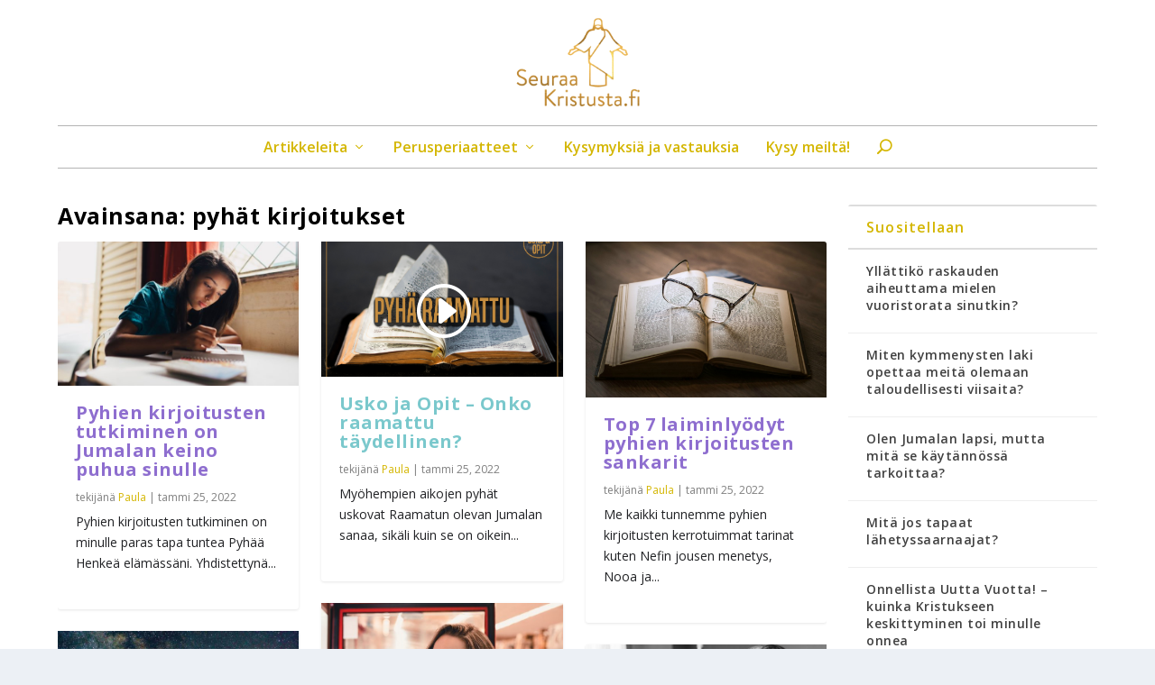

--- FILE ---
content_type: text/html; charset=UTF-8
request_url: https://seuraakristusta.fi/tag/pyhat-kirjoitukset/
body_size: 26714
content:
<!DOCTYPE html>
<!--[if IE 6]>
<html id="ie6" lang="fi">
<![endif]-->
<!--[if IE 7]>
<html id="ie7" lang="fi">
<![endif]-->
<!--[if IE 8]>
<html id="ie8" lang="fi">
<![endif]-->
<!--[if !(IE 6) | !(IE 7) | !(IE 8)  ]><!-->
<html lang="fi">
<!--<![endif]-->
<head>
<meta charset="UTF-8" />
<meta http-equiv="X-UA-Compatible" content="IE=edge">
<link rel="pingback" href="https://seuraakristusta.fi/xmlrpc.php" />
<!--[if lt IE 9]>
<script src="https://seuraakristusta.fi/wp-content/themes/Extra/scripts/ext/html5.js" type="text/javascript"></script>
<![endif]-->
<script type="text/javascript">
document.documentElement.className = 'js';
</script>
<meta name='robots' content='index, follow, max-image-preview:large, max-snippet:-1, max-video-preview:-1' />
<script type="text/javascript">
let jqueryParams=[],jQuery=function(r){return jqueryParams=[...jqueryParams,r],jQuery},$=function(r){return jqueryParams=[...jqueryParams,r],$};window.jQuery=jQuery,window.$=jQuery;let customHeadScripts=!1;jQuery.fn=jQuery.prototype={},$.fn=jQuery.prototype={},jQuery.noConflict=function(r){if(window.jQuery)return jQuery=window.jQuery,$=window.jQuery,customHeadScripts=!0,jQuery.noConflict},jQuery.ready=function(r){jqueryParams=[...jqueryParams,r]},$.ready=function(r){jqueryParams=[...jqueryParams,r]},jQuery.load=function(r){jqueryParams=[...jqueryParams,r]},$.load=function(r){jqueryParams=[...jqueryParams,r]},jQuery.fn.ready=function(r){jqueryParams=[...jqueryParams,r]},$.fn.ready=function(r){jqueryParams=[...jqueryParams,r]};</script>
<!-- This site is optimized with the Yoast SEO plugin v19.0 - https://yoast.com/wordpress/plugins/seo/ -->
<title>pyhät kirjoitukset Archives | SeuraaKristusta.fi</title>
<link rel="canonical" href="https://seuraakristusta.fi/tag/pyhat-kirjoitukset/" />
<link rel="next" href="https://seuraakristusta.fi/tag/pyhat-kirjoitukset/page/2/" />
<meta property="og:locale" content="fi_FI" />
<meta property="og:type" content="article" />
<meta property="og:title" content="pyhät kirjoitukset Archives | SeuraaKristusta.fi" />
<meta property="og:url" content="https://seuraakristusta.fi/tag/pyhat-kirjoitukset/" />
<meta property="og:site_name" content="SeuraaKristusta.fi" />
<meta name="twitter:card" content="summary" />
<script type="application/ld+json" class="yoast-schema-graph">{"@context":"https://schema.org","@graph":[{"@type":"WebSite","@id":"https://seuraakristusta.fi/#website","url":"https://seuraakristusta.fi/","name":"SeuraaKristusta.fi","description":"Suomalaisten MAP-kirkon jäsenten elämää","potentialAction":[{"@type":"SearchAction","target":{"@type":"EntryPoint","urlTemplate":"https://seuraakristusta.fi/?s={search_term_string}"},"query-input":"required name=search_term_string"}],"inLanguage":"fi"},{"@type":"CollectionPage","@id":"https://seuraakristusta.fi/tag/pyhat-kirjoitukset/#webpage","url":"https://seuraakristusta.fi/tag/pyhat-kirjoitukset/","name":"pyhät kirjoitukset Archives | SeuraaKristusta.fi","isPartOf":{"@id":"https://seuraakristusta.fi/#website"},"breadcrumb":{"@id":"https://seuraakristusta.fi/tag/pyhat-kirjoitukset/#breadcrumb"},"inLanguage":"fi","potentialAction":[{"@type":"ReadAction","target":["https://seuraakristusta.fi/tag/pyhat-kirjoitukset/"]}]},{"@type":"BreadcrumbList","@id":"https://seuraakristusta.fi/tag/pyhat-kirjoitukset/#breadcrumb","itemListElement":[{"@type":"ListItem","position":1,"name":"Home","item":"https://seuraakristusta.fi/"},{"@type":"ListItem","position":2,"name":"pyhät kirjoitukset"}]}]}</script>
<!-- / Yoast SEO plugin. -->
<link rel='dns-prefetch' href='//www.google.com' />
<link rel='dns-prefetch' href='//fonts.googleapis.com' />
<link rel="alternate" type="application/rss+xml" title="SeuraaKristusta.fi &raquo; syöte" href="https://seuraakristusta.fi/feed/" />
<link rel="alternate" type="application/rss+xml" title="SeuraaKristusta.fi &raquo; kommenttien syöte" href="https://seuraakristusta.fi/comments/feed/" />
<link rel="alternate" type="application/rss+xml" title="SeuraaKristusta.fi &raquo; pyhät kirjoitukset avainsanan RSS-syöte" href="https://seuraakristusta.fi/tag/pyhat-kirjoitukset/feed/" />
<!-- This site uses the Google Analytics by MonsterInsights plugin v8.10.0 - Using Analytics tracking - https://www.monsterinsights.com/ -->
<script
src="//www.googletagmanager.com/gtag/js?id=UA-26975708-3"  data-cfasync="false" data-wpfc-render="false" type="text/javascript" async></script>
<script data-cfasync="false" data-wpfc-render="false" type="text/javascript">
var mi_version = '8.10.0';
var mi_track_user = true;
var mi_no_track_reason = '';
var disableStrs = [
'ga-disable-UA-26975708-3',
];
/* Function to detect opted out users */
function __gtagTrackerIsOptedOut() {
for (var index = 0; index < disableStrs.length; index++) {
if (document.cookie.indexOf(disableStrs[index] + '=true') > -1) {
return true;
}
}
return false;
}
/* Disable tracking if the opt-out cookie exists. */
if (__gtagTrackerIsOptedOut()) {
for (var index = 0; index < disableStrs.length; index++) {
window[disableStrs[index]] = true;
}
}
/* Opt-out function */
function __gtagTrackerOptout() {
for (var index = 0; index < disableStrs.length; index++) {
document.cookie = disableStrs[index] + '=true; expires=Thu, 31 Dec 2099 23:59:59 UTC; path=/';
window[disableStrs[index]] = true;
}
}
if ('undefined' === typeof gaOptout) {
function gaOptout() {
__gtagTrackerOptout();
}
}
window.dataLayer = window.dataLayer || [];
window.MonsterInsightsDualTracker = {
helpers: {},
trackers: {},
};
if (mi_track_user) {
function __gtagDataLayer() {
dataLayer.push(arguments);
}
function __gtagTracker(type, name, parameters) {
if (!parameters) {
parameters = {};
}
if (parameters.send_to) {
__gtagDataLayer.apply(null, arguments);
return;
}
if (type === 'event') {
parameters.send_to = monsterinsights_frontend.ua;
__gtagDataLayer(type, name, parameters);
} else {
__gtagDataLayer.apply(null, arguments);
}
}
__gtagTracker('js', new Date());
__gtagTracker('set', {
'developer_id.dZGIzZG': true,
});
__gtagTracker('config', 'UA-26975708-3', {"forceSSL":"true"} );
window.gtag = __gtagTracker;										(function () {
/* https://developers.google.com/analytics/devguides/collection/analyticsjs/ */
/* ga and __gaTracker compatibility shim. */
var noopfn = function () {
return null;
};
var newtracker = function () {
return new Tracker();
};
var Tracker = function () {
return null;
};
var p = Tracker.prototype;
p.get = noopfn;
p.set = noopfn;
p.send = function () {
var args = Array.prototype.slice.call(arguments);
args.unshift('send');
__gaTracker.apply(null, args);
};
var __gaTracker = function () {
var len = arguments.length;
if (len === 0) {
return;
}
var f = arguments[len - 1];
if (typeof f !== 'object' || f === null || typeof f.hitCallback !== 'function') {
if ('send' === arguments[0]) {
var hitConverted, hitObject = false, action;
if ('event' === arguments[1]) {
if ('undefined' !== typeof arguments[3]) {
hitObject = {
'eventAction': arguments[3],
'eventCategory': arguments[2],
'eventLabel': arguments[4],
'value': arguments[5] ? arguments[5] : 1,
}
}
}
if ('pageview' === arguments[1]) {
if ('undefined' !== typeof arguments[2]) {
hitObject = {
'eventAction': 'page_view',
'page_path': arguments[2],
}
}
}
if (typeof arguments[2] === 'object') {
hitObject = arguments[2];
}
if (typeof arguments[5] === 'object') {
Object.assign(hitObject, arguments[5]);
}
if ('undefined' !== typeof arguments[1].hitType) {
hitObject = arguments[1];
if ('pageview' === hitObject.hitType) {
hitObject.eventAction = 'page_view';
}
}
if (hitObject) {
action = 'timing' === arguments[1].hitType ? 'timing_complete' : hitObject.eventAction;
hitConverted = mapArgs(hitObject);
__gtagTracker('event', action, hitConverted);
}
}
return;
}
function mapArgs(args) {
var arg, hit = {};
var gaMap = {
'eventCategory': 'event_category',
'eventAction': 'event_action',
'eventLabel': 'event_label',
'eventValue': 'event_value',
'nonInteraction': 'non_interaction',
'timingCategory': 'event_category',
'timingVar': 'name',
'timingValue': 'value',
'timingLabel': 'event_label',
'page': 'page_path',
'location': 'page_location',
'title': 'page_title',
};
for (arg in args) {
if (!(!args.hasOwnProperty(arg) || !gaMap.hasOwnProperty(arg))) {
hit[gaMap[arg]] = args[arg];
} else {
hit[arg] = args[arg];
}
}
return hit;
}
try {
f.hitCallback();
} catch (ex) {
}
};
__gaTracker.create = newtracker;
__gaTracker.getByName = newtracker;
__gaTracker.getAll = function () {
return [];
};
__gaTracker.remove = noopfn;
__gaTracker.loaded = true;
window['__gaTracker'] = __gaTracker;
})();
} else {
console.log("");
(function () {
function __gtagTracker() {
return null;
}
window['__gtagTracker'] = __gtagTracker;
window['gtag'] = __gtagTracker;
})();
}
</script>
<!-- / Google Analytics by MonsterInsights -->
<meta content="MGF Extra v.1.0.0" name="generator"/><link rel='stylesheet' id='wp-block-library-css'  href='https://seuraakristusta.fi/wp-includes/css/dist/block-library/style.min.css?ver=6.0.11' type='text/css' media='all' />
<style id='wp-block-library-theme-inline-css' type='text/css'>
.wp-block-audio figcaption{color:#555;font-size:13px;text-align:center}.is-dark-theme .wp-block-audio figcaption{color:hsla(0,0%,100%,.65)}.wp-block-code{border:1px solid #ccc;border-radius:4px;font-family:Menlo,Consolas,monaco,monospace;padding:.8em 1em}.wp-block-embed figcaption{color:#555;font-size:13px;text-align:center}.is-dark-theme .wp-block-embed figcaption{color:hsla(0,0%,100%,.65)}.blocks-gallery-caption{color:#555;font-size:13px;text-align:center}.is-dark-theme .blocks-gallery-caption{color:hsla(0,0%,100%,.65)}.wp-block-image figcaption{color:#555;font-size:13px;text-align:center}.is-dark-theme .wp-block-image figcaption{color:hsla(0,0%,100%,.65)}.wp-block-pullquote{border-top:4px solid;border-bottom:4px solid;margin-bottom:1.75em;color:currentColor}.wp-block-pullquote__citation,.wp-block-pullquote cite,.wp-block-pullquote footer{color:currentColor;text-transform:uppercase;font-size:.8125em;font-style:normal}.wp-block-quote{border-left:.25em solid;margin:0 0 1.75em;padding-left:1em}.wp-block-quote cite,.wp-block-quote footer{color:currentColor;font-size:.8125em;position:relative;font-style:normal}.wp-block-quote.has-text-align-right{border-left:none;border-right:.25em solid;padding-left:0;padding-right:1em}.wp-block-quote.has-text-align-center{border:none;padding-left:0}.wp-block-quote.is-large,.wp-block-quote.is-style-large,.wp-block-quote.is-style-plain{border:none}.wp-block-search .wp-block-search__label{font-weight:700}:where(.wp-block-group.has-background){padding:1.25em 2.375em}.wp-block-separator.has-css-opacity{opacity:.4}.wp-block-separator{border:none;border-bottom:2px solid;margin-left:auto;margin-right:auto}.wp-block-separator.has-alpha-channel-opacity{opacity:1}.wp-block-separator:not(.is-style-wide):not(.is-style-dots){width:100px}.wp-block-separator.has-background:not(.is-style-dots){border-bottom:none;height:1px}.wp-block-separator.has-background:not(.is-style-wide):not(.is-style-dots){height:2px}.wp-block-table thead{border-bottom:3px solid}.wp-block-table tfoot{border-top:3px solid}.wp-block-table td,.wp-block-table th{padding:.5em;border:1px solid;word-break:normal}.wp-block-table figcaption{color:#555;font-size:13px;text-align:center}.is-dark-theme .wp-block-table figcaption{color:hsla(0,0%,100%,.65)}.wp-block-video figcaption{color:#555;font-size:13px;text-align:center}.is-dark-theme .wp-block-video figcaption{color:hsla(0,0%,100%,.65)}.wp-block-template-part.has-background{padding:1.25em 2.375em;margin-top:0;margin-bottom:0}
</style>
<style id='global-styles-inline-css' type='text/css'>
body{--wp--preset--color--black: #000000;--wp--preset--color--cyan-bluish-gray: #abb8c3;--wp--preset--color--white: #ffffff;--wp--preset--color--pale-pink: #f78da7;--wp--preset--color--vivid-red: #cf2e2e;--wp--preset--color--luminous-vivid-orange: #ff6900;--wp--preset--color--luminous-vivid-amber: #fcb900;--wp--preset--color--light-green-cyan: #7bdcb5;--wp--preset--color--vivid-green-cyan: #00d084;--wp--preset--color--pale-cyan-blue: #8ed1fc;--wp--preset--color--vivid-cyan-blue: #0693e3;--wp--preset--color--vivid-purple: #9b51e0;--wp--preset--gradient--vivid-cyan-blue-to-vivid-purple: linear-gradient(135deg,rgba(6,147,227,1) 0%,rgb(155,81,224) 100%);--wp--preset--gradient--light-green-cyan-to-vivid-green-cyan: linear-gradient(135deg,rgb(122,220,180) 0%,rgb(0,208,130) 100%);--wp--preset--gradient--luminous-vivid-amber-to-luminous-vivid-orange: linear-gradient(135deg,rgba(252,185,0,1) 0%,rgba(255,105,0,1) 100%);--wp--preset--gradient--luminous-vivid-orange-to-vivid-red: linear-gradient(135deg,rgba(255,105,0,1) 0%,rgb(207,46,46) 100%);--wp--preset--gradient--very-light-gray-to-cyan-bluish-gray: linear-gradient(135deg,rgb(238,238,238) 0%,rgb(169,184,195) 100%);--wp--preset--gradient--cool-to-warm-spectrum: linear-gradient(135deg,rgb(74,234,220) 0%,rgb(151,120,209) 20%,rgb(207,42,186) 40%,rgb(238,44,130) 60%,rgb(251,105,98) 80%,rgb(254,248,76) 100%);--wp--preset--gradient--blush-light-purple: linear-gradient(135deg,rgb(255,206,236) 0%,rgb(152,150,240) 100%);--wp--preset--gradient--blush-bordeaux: linear-gradient(135deg,rgb(254,205,165) 0%,rgb(254,45,45) 50%,rgb(107,0,62) 100%);--wp--preset--gradient--luminous-dusk: linear-gradient(135deg,rgb(255,203,112) 0%,rgb(199,81,192) 50%,rgb(65,88,208) 100%);--wp--preset--gradient--pale-ocean: linear-gradient(135deg,rgb(255,245,203) 0%,rgb(182,227,212) 50%,rgb(51,167,181) 100%);--wp--preset--gradient--electric-grass: linear-gradient(135deg,rgb(202,248,128) 0%,rgb(113,206,126) 100%);--wp--preset--gradient--midnight: linear-gradient(135deg,rgb(2,3,129) 0%,rgb(40,116,252) 100%);--wp--preset--duotone--dark-grayscale: url('#wp-duotone-dark-grayscale');--wp--preset--duotone--grayscale: url('#wp-duotone-grayscale');--wp--preset--duotone--purple-yellow: url('#wp-duotone-purple-yellow');--wp--preset--duotone--blue-red: url('#wp-duotone-blue-red');--wp--preset--duotone--midnight: url('#wp-duotone-midnight');--wp--preset--duotone--magenta-yellow: url('#wp-duotone-magenta-yellow');--wp--preset--duotone--purple-green: url('#wp-duotone-purple-green');--wp--preset--duotone--blue-orange: url('#wp-duotone-blue-orange');--wp--preset--font-size--small: 13px;--wp--preset--font-size--medium: 20px;--wp--preset--font-size--large: 36px;--wp--preset--font-size--x-large: 42px;}body { margin: 0; }.wp-site-blocks > .alignleft { float: left; margin-right: 2em; }.wp-site-blocks > .alignright { float: right; margin-left: 2em; }.wp-site-blocks > .aligncenter { justify-content: center; margin-left: auto; margin-right: auto; }.has-black-color{color: var(--wp--preset--color--black) !important;}.has-cyan-bluish-gray-color{color: var(--wp--preset--color--cyan-bluish-gray) !important;}.has-white-color{color: var(--wp--preset--color--white) !important;}.has-pale-pink-color{color: var(--wp--preset--color--pale-pink) !important;}.has-vivid-red-color{color: var(--wp--preset--color--vivid-red) !important;}.has-luminous-vivid-orange-color{color: var(--wp--preset--color--luminous-vivid-orange) !important;}.has-luminous-vivid-amber-color{color: var(--wp--preset--color--luminous-vivid-amber) !important;}.has-light-green-cyan-color{color: var(--wp--preset--color--light-green-cyan) !important;}.has-vivid-green-cyan-color{color: var(--wp--preset--color--vivid-green-cyan) !important;}.has-pale-cyan-blue-color{color: var(--wp--preset--color--pale-cyan-blue) !important;}.has-vivid-cyan-blue-color{color: var(--wp--preset--color--vivid-cyan-blue) !important;}.has-vivid-purple-color{color: var(--wp--preset--color--vivid-purple) !important;}.has-black-background-color{background-color: var(--wp--preset--color--black) !important;}.has-cyan-bluish-gray-background-color{background-color: var(--wp--preset--color--cyan-bluish-gray) !important;}.has-white-background-color{background-color: var(--wp--preset--color--white) !important;}.has-pale-pink-background-color{background-color: var(--wp--preset--color--pale-pink) !important;}.has-vivid-red-background-color{background-color: var(--wp--preset--color--vivid-red) !important;}.has-luminous-vivid-orange-background-color{background-color: var(--wp--preset--color--luminous-vivid-orange) !important;}.has-luminous-vivid-amber-background-color{background-color: var(--wp--preset--color--luminous-vivid-amber) !important;}.has-light-green-cyan-background-color{background-color: var(--wp--preset--color--light-green-cyan) !important;}.has-vivid-green-cyan-background-color{background-color: var(--wp--preset--color--vivid-green-cyan) !important;}.has-pale-cyan-blue-background-color{background-color: var(--wp--preset--color--pale-cyan-blue) !important;}.has-vivid-cyan-blue-background-color{background-color: var(--wp--preset--color--vivid-cyan-blue) !important;}.has-vivid-purple-background-color{background-color: var(--wp--preset--color--vivid-purple) !important;}.has-black-border-color{border-color: var(--wp--preset--color--black) !important;}.has-cyan-bluish-gray-border-color{border-color: var(--wp--preset--color--cyan-bluish-gray) !important;}.has-white-border-color{border-color: var(--wp--preset--color--white) !important;}.has-pale-pink-border-color{border-color: var(--wp--preset--color--pale-pink) !important;}.has-vivid-red-border-color{border-color: var(--wp--preset--color--vivid-red) !important;}.has-luminous-vivid-orange-border-color{border-color: var(--wp--preset--color--luminous-vivid-orange) !important;}.has-luminous-vivid-amber-border-color{border-color: var(--wp--preset--color--luminous-vivid-amber) !important;}.has-light-green-cyan-border-color{border-color: var(--wp--preset--color--light-green-cyan) !important;}.has-vivid-green-cyan-border-color{border-color: var(--wp--preset--color--vivid-green-cyan) !important;}.has-pale-cyan-blue-border-color{border-color: var(--wp--preset--color--pale-cyan-blue) !important;}.has-vivid-cyan-blue-border-color{border-color: var(--wp--preset--color--vivid-cyan-blue) !important;}.has-vivid-purple-border-color{border-color: var(--wp--preset--color--vivid-purple) !important;}.has-vivid-cyan-blue-to-vivid-purple-gradient-background{background: var(--wp--preset--gradient--vivid-cyan-blue-to-vivid-purple) !important;}.has-light-green-cyan-to-vivid-green-cyan-gradient-background{background: var(--wp--preset--gradient--light-green-cyan-to-vivid-green-cyan) !important;}.has-luminous-vivid-amber-to-luminous-vivid-orange-gradient-background{background: var(--wp--preset--gradient--luminous-vivid-amber-to-luminous-vivid-orange) !important;}.has-luminous-vivid-orange-to-vivid-red-gradient-background{background: var(--wp--preset--gradient--luminous-vivid-orange-to-vivid-red) !important;}.has-very-light-gray-to-cyan-bluish-gray-gradient-background{background: var(--wp--preset--gradient--very-light-gray-to-cyan-bluish-gray) !important;}.has-cool-to-warm-spectrum-gradient-background{background: var(--wp--preset--gradient--cool-to-warm-spectrum) !important;}.has-blush-light-purple-gradient-background{background: var(--wp--preset--gradient--blush-light-purple) !important;}.has-blush-bordeaux-gradient-background{background: var(--wp--preset--gradient--blush-bordeaux) !important;}.has-luminous-dusk-gradient-background{background: var(--wp--preset--gradient--luminous-dusk) !important;}.has-pale-ocean-gradient-background{background: var(--wp--preset--gradient--pale-ocean) !important;}.has-electric-grass-gradient-background{background: var(--wp--preset--gradient--electric-grass) !important;}.has-midnight-gradient-background{background: var(--wp--preset--gradient--midnight) !important;}.has-small-font-size{font-size: var(--wp--preset--font-size--small) !important;}.has-medium-font-size{font-size: var(--wp--preset--font-size--medium) !important;}.has-large-font-size{font-size: var(--wp--preset--font-size--large) !important;}.has-x-large-font-size{font-size: var(--wp--preset--font-size--x-large) !important;}
</style>
<link rel='stylesheet' id='contact-form-7-css'  href='https://seuraakristusta.fi/wp-content/plugins/contact-form-7/includes/css/styles.css?ver=5.5.6.1' type='text/css' media='all' />
<link rel='stylesheet' id='bwg_frontend-css'  href='https://seuraakristusta.fi/wp-content/plugins/photo-gallery/css/bwg_frontend.css?ver=2.3.58' type='text/css' media='all' />
<link rel='stylesheet' id='bwg_font-awesome-css'  href='https://seuraakristusta.fi/wp-content/plugins/photo-gallery/css/font-awesome/font-awesome.css?ver=4.6.3' type='text/css' media='all' />
<link rel='stylesheet' id='bwg_mCustomScrollbar-css'  href='https://seuraakristusta.fi/wp-content/plugins/photo-gallery/css/jquery.mCustomScrollbar.css?ver=2.3.58' type='text/css' media='all' />
<link rel='stylesheet' id='bwg_sumoselect-css'  href='https://seuraakristusta.fi/wp-content/plugins/photo-gallery/css/sumoselect.css?ver=3.0.2' type='text/css' media='all' />
<link rel='stylesheet' id='wpfla-style-handle-css'  href='https://seuraakristusta.fi/wp-content/plugins/wp-first-letter-avatar/css/style.css?ver=6.0.11' type='text/css' media='all' />
<link rel='stylesheet' id='wp-pagenavi-css'  href='https://seuraakristusta.fi/wp-content/plugins/wp-pagenavi/pagenavi-css.css?ver=2.70' type='text/css' media='all' />
<link rel='stylesheet' id='extra-fonts-css'  href='https://fonts.googleapis.com/css?family=Open+Sans:300italic,400italic,600italic,700italic,800italic,400,300,600,700,800&#038;subset=latin,latin-ext' type='text/css' media='all' />
<link rel='stylesheet' id='extra-style-parent-css'  href='https://seuraakristusta.fi/wp-content/themes/Extra/style.min.css?ver=4.17.4' type='text/css' media='all' />
<style id='extra-dynamic-critical-inline-css' type='text/css'>
@font-face{font-family:ETmodules;font-display:block;src:url(//seuraakristusta.fi/wp-content/themes/Extra/core/admin/fonts/modules/all/modules.eot);src:url(//seuraakristusta.fi/wp-content/themes/Extra/core/admin/fonts/modules/all/modules.eot?#iefix) format("embedded-opentype"),url(//seuraakristusta.fi/wp-content/themes/Extra/core/admin/fonts/modules/all/modules.ttf) format("truetype"),url(//seuraakristusta.fi/wp-content/themes/Extra/core/admin/fonts/modules/all/modules.woff) format("woff"),url(//seuraakristusta.fi/wp-content/themes/Extra/core/admin/fonts/modules/all/modules.svg#ETmodules) format("svg");font-weight:400;font-style:normal}
.et_audio_content,.et_link_content,.et_quote_content{background-color:#2ea3f2}.et_pb_post .et-pb-controllers a{margin-bottom:10px}.format-gallery .et-pb-controllers{bottom:0}.et_pb_blog_grid .et_audio_content{margin-bottom:19px}.et_pb_row .et_pb_blog_grid .et_pb_post .et_pb_slide{min-height:180px}.et_audio_content .wp-block-audio{margin:0;padding:0}.et_audio_content h2{line-height:44px}.et_pb_column_1_2 .et_audio_content h2,.et_pb_column_1_3 .et_audio_content h2,.et_pb_column_1_4 .et_audio_content h2,.et_pb_column_1_5 .et_audio_content h2,.et_pb_column_1_6 .et_audio_content h2,.et_pb_column_2_5 .et_audio_content h2,.et_pb_column_3_5 .et_audio_content h2,.et_pb_column_3_8 .et_audio_content h2{margin-bottom:9px;margin-top:0}.et_pb_column_1_2 .et_audio_content,.et_pb_column_3_5 .et_audio_content{padding:35px 40px}.et_pb_column_1_2 .et_audio_content h2,.et_pb_column_3_5 .et_audio_content h2{line-height:32px}.et_pb_column_1_3 .et_audio_content,.et_pb_column_1_4 .et_audio_content,.et_pb_column_1_5 .et_audio_content,.et_pb_column_1_6 .et_audio_content,.et_pb_column_2_5 .et_audio_content,.et_pb_column_3_8 .et_audio_content{padding:35px 20px}.et_pb_column_1_3 .et_audio_content h2,.et_pb_column_1_4 .et_audio_content h2,.et_pb_column_1_5 .et_audio_content h2,.et_pb_column_1_6 .et_audio_content h2,.et_pb_column_2_5 .et_audio_content h2,.et_pb_column_3_8 .et_audio_content h2{font-size:18px;line-height:26px}article.et_pb_has_overlay .et_pb_blog_image_container{position:relative}.et_pb_post>.et_main_video_container{position:relative;margin-bottom:30px}.et_pb_post .et_pb_video_overlay .et_pb_video_play{color:#fff}.et_pb_post .et_pb_video_overlay_hover:hover{background:rgba(0,0,0,.6)}.et_audio_content,.et_link_content,.et_quote_content{text-align:center;word-wrap:break-word;position:relative;padding:50px 60px}.et_audio_content h2,.et_link_content a.et_link_main_url,.et_link_content h2,.et_quote_content blockquote cite,.et_quote_content blockquote p{color:#fff!important}.et_quote_main_link{position:absolute;text-indent:-9999px;width:100%;height:100%;display:block;top:0;left:0}.et_quote_content blockquote{padding:0;margin:0;border:none}.et_audio_content h2,.et_link_content h2,.et_quote_content blockquote p{margin-top:0}.et_audio_content h2{margin-bottom:20px}.et_audio_content h2,.et_link_content h2,.et_quote_content blockquote p{line-height:44px}.et_link_content a.et_link_main_url,.et_quote_content blockquote cite{font-size:18px;font-weight:200}.et_quote_content blockquote cite{font-style:normal}.et_pb_column_2_3 .et_quote_content{padding:50px 42px 45px}.et_pb_column_2_3 .et_audio_content,.et_pb_column_2_3 .et_link_content{padding:40px 40px 45px}.et_pb_column_1_2 .et_audio_content,.et_pb_column_1_2 .et_link_content,.et_pb_column_1_2 .et_quote_content,.et_pb_column_3_5 .et_audio_content,.et_pb_column_3_5 .et_link_content,.et_pb_column_3_5 .et_quote_content{padding:35px 40px}.et_pb_column_1_2 .et_quote_content blockquote p,.et_pb_column_3_5 .et_quote_content blockquote p{font-size:26px;line-height:32px}.et_pb_column_1_2 .et_audio_content h2,.et_pb_column_1_2 .et_link_content h2,.et_pb_column_3_5 .et_audio_content h2,.et_pb_column_3_5 .et_link_content h2{line-height:32px}.et_pb_column_1_2 .et_link_content a.et_link_main_url,.et_pb_column_1_2 .et_quote_content blockquote cite,.et_pb_column_3_5 .et_link_content a.et_link_main_url,.et_pb_column_3_5 .et_quote_content blockquote cite{font-size:14px}.et_pb_column_1_3 .et_quote_content,.et_pb_column_1_4 .et_quote_content,.et_pb_column_1_5 .et_quote_content,.et_pb_column_1_6 .et_quote_content,.et_pb_column_2_5 .et_quote_content,.et_pb_column_3_8 .et_quote_content{padding:35px 30px 32px}.et_pb_column_1_3 .et_audio_content,.et_pb_column_1_3 .et_link_content,.et_pb_column_1_4 .et_audio_content,.et_pb_column_1_4 .et_link_content,.et_pb_column_1_5 .et_audio_content,.et_pb_column_1_5 .et_link_content,.et_pb_column_1_6 .et_audio_content,.et_pb_column_1_6 .et_link_content,.et_pb_column_2_5 .et_audio_content,.et_pb_column_2_5 .et_link_content,.et_pb_column_3_8 .et_audio_content,.et_pb_column_3_8 .et_link_content{padding:35px 20px}.et_pb_column_1_3 .et_audio_content h2,.et_pb_column_1_3 .et_link_content h2,.et_pb_column_1_3 .et_quote_content blockquote p,.et_pb_column_1_4 .et_audio_content h2,.et_pb_column_1_4 .et_link_content h2,.et_pb_column_1_4 .et_quote_content blockquote p,.et_pb_column_1_5 .et_audio_content h2,.et_pb_column_1_5 .et_link_content h2,.et_pb_column_1_5 .et_quote_content blockquote p,.et_pb_column_1_6 .et_audio_content h2,.et_pb_column_1_6 .et_link_content h2,.et_pb_column_1_6 .et_quote_content blockquote p,.et_pb_column_2_5 .et_audio_content h2,.et_pb_column_2_5 .et_link_content h2,.et_pb_column_2_5 .et_quote_content blockquote p,.et_pb_column_3_8 .et_audio_content h2,.et_pb_column_3_8 .et_link_content h2,.et_pb_column_3_8 .et_quote_content blockquote p{font-size:18px;line-height:26px}.et_pb_column_1_3 .et_link_content a.et_link_main_url,.et_pb_column_1_3 .et_quote_content blockquote cite,.et_pb_column_1_4 .et_link_content a.et_link_main_url,.et_pb_column_1_4 .et_quote_content blockquote cite,.et_pb_column_1_5 .et_link_content a.et_link_main_url,.et_pb_column_1_5 .et_quote_content blockquote cite,.et_pb_column_1_6 .et_link_content a.et_link_main_url,.et_pb_column_1_6 .et_quote_content blockquote cite,.et_pb_column_2_5 .et_link_content a.et_link_main_url,.et_pb_column_2_5 .et_quote_content blockquote cite,.et_pb_column_3_8 .et_link_content a.et_link_main_url,.et_pb_column_3_8 .et_quote_content blockquote cite{font-size:14px}.et_pb_post .et_pb_gallery_post_type .et_pb_slide{min-height:500px;background-size:cover!important;background-position:top}.format-gallery .et_pb_slider.gallery-not-found .et_pb_slide{box-shadow:inset 0 0 10px rgba(0,0,0,.1)}.format-gallery .et_pb_slider:hover .et-pb-arrow-prev{left:0}.format-gallery .et_pb_slider:hover .et-pb-arrow-next{right:0}.et_pb_post>.et_pb_slider{margin-bottom:30px}.et_pb_column_3_4 .et_pb_post .et_pb_slide{min-height:442px}.et_pb_column_2_3 .et_pb_post .et_pb_slide{min-height:390px}.et_pb_column_1_2 .et_pb_post .et_pb_slide,.et_pb_column_3_5 .et_pb_post .et_pb_slide{min-height:284px}.et_pb_column_1_3 .et_pb_post .et_pb_slide,.et_pb_column_2_5 .et_pb_post .et_pb_slide,.et_pb_column_3_8 .et_pb_post .et_pb_slide{min-height:180px}.et_pb_column_1_4 .et_pb_post .et_pb_slide,.et_pb_column_1_5 .et_pb_post .et_pb_slide,.et_pb_column_1_6 .et_pb_post .et_pb_slide{min-height:125px}.et_pb_portfolio.et_pb_section_parallax .pagination,.et_pb_portfolio.et_pb_section_video .pagination,.et_pb_portfolio_grid.et_pb_section_parallax .pagination,.et_pb_portfolio_grid.et_pb_section_video .pagination{position:relative}.et_pb_bg_layout_light .et_pb_post .post-meta,.et_pb_bg_layout_light .et_pb_post .post-meta a,.et_pb_bg_layout_light .et_pb_post p{color:#666}.et_pb_bg_layout_dark .et_pb_post .post-meta,.et_pb_bg_layout_dark .et_pb_post .post-meta a,.et_pb_bg_layout_dark .et_pb_post p{color:inherit}.et_pb_text_color_dark .et_audio_content h2,.et_pb_text_color_dark .et_link_content a.et_link_main_url,.et_pb_text_color_dark .et_link_content h2,.et_pb_text_color_dark .et_quote_content blockquote cite,.et_pb_text_color_dark .et_quote_content blockquote p{color:#666!important}.et_pb_text_color_dark.et_audio_content h2,.et_pb_text_color_dark.et_link_content a.et_link_main_url,.et_pb_text_color_dark.et_link_content h2,.et_pb_text_color_dark.et_quote_content blockquote cite,.et_pb_text_color_dark.et_quote_content blockquote p{color:#bbb!important}.et_pb_text_color_dark.et_audio_content,.et_pb_text_color_dark.et_link_content,.et_pb_text_color_dark.et_quote_content{background-color:#e8e8e8}@media (min-width:981px) and (max-width:1100px){.et_quote_content{padding:50px 70px 45px}.et_pb_column_2_3 .et_quote_content{padding:50px 50px 45px}.et_pb_column_1_2 .et_quote_content,.et_pb_column_3_5 .et_quote_content{padding:35px 47px 30px}.et_pb_column_1_3 .et_quote_content,.et_pb_column_1_4 .et_quote_content,.et_pb_column_1_5 .et_quote_content,.et_pb_column_1_6 .et_quote_content,.et_pb_column_2_5 .et_quote_content,.et_pb_column_3_8 .et_quote_content{padding:35px 25px 32px}.et_pb_column_4_4 .et_pb_post .et_pb_slide{min-height:534px}.et_pb_column_3_4 .et_pb_post .et_pb_slide{min-height:392px}.et_pb_column_2_3 .et_pb_post .et_pb_slide{min-height:345px}.et_pb_column_1_2 .et_pb_post .et_pb_slide,.et_pb_column_3_5 .et_pb_post .et_pb_slide{min-height:250px}.et_pb_column_1_3 .et_pb_post .et_pb_slide,.et_pb_column_2_5 .et_pb_post .et_pb_slide,.et_pb_column_3_8 .et_pb_post .et_pb_slide{min-height:155px}.et_pb_column_1_4 .et_pb_post .et_pb_slide,.et_pb_column_1_5 .et_pb_post .et_pb_slide,.et_pb_column_1_6 .et_pb_post .et_pb_slide{min-height:108px}}@media (max-width:980px){.et_pb_bg_layout_dark_tablet .et_audio_content h2{color:#fff!important}.et_pb_text_color_dark_tablet.et_audio_content h2{color:#bbb!important}.et_pb_text_color_dark_tablet.et_audio_content{background-color:#e8e8e8}.et_pb_bg_layout_dark_tablet .et_audio_content h2,.et_pb_bg_layout_dark_tablet .et_link_content a.et_link_main_url,.et_pb_bg_layout_dark_tablet .et_link_content h2,.et_pb_bg_layout_dark_tablet .et_quote_content blockquote cite,.et_pb_bg_layout_dark_tablet .et_quote_content blockquote p{color:#fff!important}.et_pb_text_color_dark_tablet .et_audio_content h2,.et_pb_text_color_dark_tablet .et_link_content a.et_link_main_url,.et_pb_text_color_dark_tablet .et_link_content h2,.et_pb_text_color_dark_tablet .et_quote_content blockquote cite,.et_pb_text_color_dark_tablet .et_quote_content blockquote p{color:#666!important}.et_pb_text_color_dark_tablet.et_audio_content h2,.et_pb_text_color_dark_tablet.et_link_content a.et_link_main_url,.et_pb_text_color_dark_tablet.et_link_content h2,.et_pb_text_color_dark_tablet.et_quote_content blockquote cite,.et_pb_text_color_dark_tablet.et_quote_content blockquote p{color:#bbb!important}.et_pb_text_color_dark_tablet.et_audio_content,.et_pb_text_color_dark_tablet.et_link_content,.et_pb_text_color_dark_tablet.et_quote_content{background-color:#e8e8e8}}@media (min-width:768px) and (max-width:980px){.et_audio_content h2{font-size:26px!important;line-height:44px!important;margin-bottom:24px!important}.et_pb_post>.et_pb_gallery_post_type>.et_pb_slides>.et_pb_slide{min-height:384px!important}.et_quote_content{padding:50px 43px 45px!important}.et_quote_content blockquote p{font-size:26px!important;line-height:44px!important}.et_quote_content blockquote cite{font-size:18px!important}.et_link_content{padding:40px 40px 45px}.et_link_content h2{font-size:26px!important;line-height:44px!important}.et_link_content a.et_link_main_url{font-size:18px!important}}@media (max-width:767px){.et_audio_content h2,.et_link_content h2,.et_quote_content,.et_quote_content blockquote p{font-size:20px!important;line-height:26px!important}.et_audio_content,.et_link_content{padding:35px 20px!important}.et_audio_content h2{margin-bottom:9px!important}.et_pb_bg_layout_dark_phone .et_audio_content h2{color:#fff!important}.et_pb_text_color_dark_phone.et_audio_content{background-color:#e8e8e8}.et_link_content a.et_link_main_url,.et_quote_content blockquote cite{font-size:14px!important}.format-gallery .et-pb-controllers{height:auto}.et_pb_post>.et_pb_gallery_post_type>.et_pb_slides>.et_pb_slide{min-height:222px!important}.et_pb_bg_layout_dark_phone .et_audio_content h2,.et_pb_bg_layout_dark_phone .et_link_content a.et_link_main_url,.et_pb_bg_layout_dark_phone .et_link_content h2,.et_pb_bg_layout_dark_phone .et_quote_content blockquote cite,.et_pb_bg_layout_dark_phone .et_quote_content blockquote p{color:#fff!important}.et_pb_text_color_dark_phone .et_audio_content h2,.et_pb_text_color_dark_phone .et_link_content a.et_link_main_url,.et_pb_text_color_dark_phone .et_link_content h2,.et_pb_text_color_dark_phone .et_quote_content blockquote cite,.et_pb_text_color_dark_phone .et_quote_content blockquote p{color:#666!important}.et_pb_text_color_dark_phone.et_audio_content h2,.et_pb_text_color_dark_phone.et_link_content a.et_link_main_url,.et_pb_text_color_dark_phone.et_link_content h2,.et_pb_text_color_dark_phone.et_quote_content blockquote cite,.et_pb_text_color_dark_phone.et_quote_content blockquote p{color:#bbb!important}.et_pb_text_color_dark_phone.et_audio_content,.et_pb_text_color_dark_phone.et_link_content,.et_pb_text_color_dark_phone.et_quote_content{background-color:#e8e8e8}}@media (max-width:479px){.et_pb_column_1_2 .et_pb_carousel_item .et_pb_video_play,.et_pb_column_1_3 .et_pb_carousel_item .et_pb_video_play,.et_pb_column_2_3 .et_pb_carousel_item .et_pb_video_play,.et_pb_column_2_5 .et_pb_carousel_item .et_pb_video_play,.et_pb_column_3_5 .et_pb_carousel_item .et_pb_video_play,.et_pb_column_3_8 .et_pb_carousel_item .et_pb_video_play{font-size:1.5rem;line-height:1.5rem;margin-left:-.75rem;margin-top:-.75rem}.et_audio_content,.et_quote_content{padding:35px 20px!important}.et_pb_post>.et_pb_gallery_post_type>.et_pb_slides>.et_pb_slide{min-height:156px!important}}.et_full_width_page .et_gallery_item{float:left;width:20.875%;margin:0 5.5% 5.5% 0}.et_full_width_page .et_gallery_item:nth-child(3n){margin-right:5.5%}.et_full_width_page .et_gallery_item:nth-child(3n+1){clear:none}.et_full_width_page .et_gallery_item:nth-child(4n){margin-right:0}.et_full_width_page .et_gallery_item:nth-child(4n+1){clear:both}
.et_pb_slider{position:relative;overflow:hidden}.et_pb_slide{padding:0 6%;background-size:cover;background-position:50%;background-repeat:no-repeat}.et_pb_slider .et_pb_slide{display:none;float:left;margin-right:-100%;position:relative;width:100%;text-align:center;list-style:none!important;background-position:50%;background-size:100%;background-size:cover}.et_pb_slider .et_pb_slide:first-child{display:list-item}.et-pb-controllers{position:absolute;bottom:20px;left:0;width:100%;text-align:center;z-index:10}.et-pb-controllers a{display:inline-block;background-color:hsla(0,0%,100%,.5);text-indent:-9999px;border-radius:7px;width:7px;height:7px;margin-right:10px;padding:0;opacity:.5}.et-pb-controllers .et-pb-active-control{opacity:1}.et-pb-controllers a:last-child{margin-right:0}.et-pb-controllers .et-pb-active-control{background-color:#fff}.et_pb_slides .et_pb_temp_slide{display:block}.et_pb_slides:after{content:"";display:block;clear:both;visibility:hidden;line-height:0;height:0;width:0}@media (max-width:980px){.et_pb_bg_layout_light_tablet .et-pb-controllers .et-pb-active-control{background-color:#333}.et_pb_bg_layout_light_tablet .et-pb-controllers a{background-color:rgba(0,0,0,.3)}.et_pb_bg_layout_light_tablet .et_pb_slide_content{color:#333}.et_pb_bg_layout_dark_tablet .et_pb_slide_description{text-shadow:0 1px 3px rgba(0,0,0,.3)}.et_pb_bg_layout_dark_tablet .et_pb_slide_content{color:#fff}.et_pb_bg_layout_dark_tablet .et-pb-controllers .et-pb-active-control{background-color:#fff}.et_pb_bg_layout_dark_tablet .et-pb-controllers a{background-color:hsla(0,0%,100%,.5)}}@media (max-width:767px){.et-pb-controllers{position:absolute;bottom:5%;left:0;width:100%;text-align:center;z-index:10;height:14px}.et_transparent_nav .et_pb_section:first-child .et-pb-controllers{bottom:18px}.et_pb_bg_layout_light_phone.et_pb_slider_with_overlay .et_pb_slide_overlay_container,.et_pb_bg_layout_light_phone.et_pb_slider_with_text_overlay .et_pb_text_overlay_wrapper{background-color:hsla(0,0%,100%,.9)}.et_pb_bg_layout_light_phone .et-pb-controllers .et-pb-active-control{background-color:#333}.et_pb_bg_layout_dark_phone.et_pb_slider_with_overlay .et_pb_slide_overlay_container,.et_pb_bg_layout_dark_phone.et_pb_slider_with_text_overlay .et_pb_text_overlay_wrapper,.et_pb_bg_layout_light_phone .et-pb-controllers a{background-color:rgba(0,0,0,.3)}.et_pb_bg_layout_dark_phone .et-pb-controllers .et-pb-active-control{background-color:#fff}.et_pb_bg_layout_dark_phone .et-pb-controllers a{background-color:hsla(0,0%,100%,.5)}}.et_mobile_device .et_pb_slider_parallax .et_pb_slide,.et_mobile_device .et_pb_slides .et_parallax_bg.et_pb_parallax_css{background-attachment:scroll}
.et-pb-arrow-next,.et-pb-arrow-prev{position:absolute;top:50%;z-index:100;font-size:48px;color:#fff;margin-top:-24px;transition:all .2s ease-in-out;opacity:0}.et_pb_bg_layout_light .et-pb-arrow-next,.et_pb_bg_layout_light .et-pb-arrow-prev{color:#333}.et_pb_slider:hover .et-pb-arrow-prev{left:22px;opacity:1}.et_pb_slider:hover .et-pb-arrow-next{right:22px;opacity:1}.et_pb_bg_layout_light .et-pb-controllers .et-pb-active-control{background-color:#333}.et_pb_bg_layout_light .et-pb-controllers a{background-color:rgba(0,0,0,.3)}.et-pb-arrow-next:hover,.et-pb-arrow-prev:hover{text-decoration:none}.et-pb-arrow-next span,.et-pb-arrow-prev span{display:none}.et-pb-arrow-prev{left:-22px}.et-pb-arrow-next{right:-22px}.et-pb-arrow-prev:before{content:"4"}.et-pb-arrow-next:before{content:"5"}.format-gallery .et-pb-arrow-next,.format-gallery .et-pb-arrow-prev{color:#fff}.et_pb_column_1_3 .et_pb_slider:hover .et-pb-arrow-prev,.et_pb_column_1_4 .et_pb_slider:hover .et-pb-arrow-prev,.et_pb_column_1_5 .et_pb_slider:hover .et-pb-arrow-prev,.et_pb_column_1_6 .et_pb_slider:hover .et-pb-arrow-prev,.et_pb_column_2_5 .et_pb_slider:hover .et-pb-arrow-prev{left:0}.et_pb_column_1_3 .et_pb_slider:hover .et-pb-arrow-next,.et_pb_column_1_4 .et_pb_slider:hover .et-pb-arrow-prev,.et_pb_column_1_5 .et_pb_slider:hover .et-pb-arrow-prev,.et_pb_column_1_6 .et_pb_slider:hover .et-pb-arrow-prev,.et_pb_column_2_5 .et_pb_slider:hover .et-pb-arrow-next{right:0}.et_pb_column_1_4 .et_pb_slider .et_pb_slide,.et_pb_column_1_5 .et_pb_slider .et_pb_slide,.et_pb_column_1_6 .et_pb_slider .et_pb_slide{min-height:170px}.et_pb_column_1_4 .et_pb_slider:hover .et-pb-arrow-next,.et_pb_column_1_5 .et_pb_slider:hover .et-pb-arrow-next,.et_pb_column_1_6 .et_pb_slider:hover .et-pb-arrow-next{right:0}@media (max-width:980px){.et_pb_bg_layout_light_tablet .et-pb-arrow-next,.et_pb_bg_layout_light_tablet .et-pb-arrow-prev{color:#333}.et_pb_bg_layout_dark_tablet .et-pb-arrow-next,.et_pb_bg_layout_dark_tablet .et-pb-arrow-prev{color:#fff}}@media (max-width:767px){.et_pb_slider:hover .et-pb-arrow-prev{left:0;opacity:1}.et_pb_slider:hover .et-pb-arrow-next{right:0;opacity:1}.et_pb_bg_layout_light_phone .et-pb-arrow-next,.et_pb_bg_layout_light_phone .et-pb-arrow-prev{color:#333}.et_pb_bg_layout_dark_phone .et-pb-arrow-next,.et_pb_bg_layout_dark_phone .et-pb-arrow-prev{color:#fff}}.et_mobile_device .et-pb-arrow-prev{left:22px;opacity:1}.et_mobile_device .et-pb-arrow-next{right:22px;opacity:1}@media (max-width:767px){.et_mobile_device .et-pb-arrow-prev{left:0;opacity:1}.et_mobile_device .et-pb-arrow-next{right:0;opacity:1}}
.et_overlay{z-index:-1;position:absolute;top:0;left:0;display:block;width:100%;height:100%;background:hsla(0,0%,100%,.9);opacity:0;pointer-events:none;transition:all .3s;border:1px solid #e5e5e5;box-sizing:border-box;-webkit-backface-visibility:hidden;backface-visibility:hidden;-webkit-font-smoothing:antialiased}.et_overlay:before{color:#2ea3f2;content:"\E050";position:absolute;top:50%;left:50%;transform:translate(-50%,-50%);font-size:32px;transition:all .4s}.et_portfolio_image,.et_shop_image{position:relative;display:block}.et_pb_has_overlay:not(.et_pb_image):hover .et_overlay,.et_portfolio_image:hover .et_overlay,.et_shop_image:hover .et_overlay{z-index:3;opacity:1}#ie7 .et_overlay,#ie8 .et_overlay{display:none}.et_pb_module.et_pb_has_overlay{position:relative}.et_pb_module.et_pb_has_overlay .et_overlay,article.et_pb_has_overlay{border:none}
.et_pb_blog_grid .et_audio_container .mejs-container .mejs-controls .mejs-time span{font-size:14px}.et_audio_container .mejs-container{width:auto!important;min-width:unset!important;height:auto!important}.et_audio_container .mejs-container,.et_audio_container .mejs-container .mejs-controls,.et_audio_container .mejs-embed,.et_audio_container .mejs-embed body{background:none;height:auto}.et_audio_container .mejs-controls .mejs-time-rail .mejs-time-loaded,.et_audio_container .mejs-time.mejs-currenttime-container{display:none!important}.et_audio_container .mejs-time{display:block!important;padding:0;margin-left:10px;margin-right:90px;line-height:inherit}.et_audio_container .mejs-android .mejs-time,.et_audio_container .mejs-ios .mejs-time,.et_audio_container .mejs-ipad .mejs-time,.et_audio_container .mejs-iphone .mejs-time{margin-right:0}.et_audio_container .mejs-controls .mejs-horizontal-volume-slider .mejs-horizontal-volume-total,.et_audio_container .mejs-controls .mejs-time-rail .mejs-time-total{background:hsla(0,0%,100%,.5);border-radius:5px;height:4px;margin:8px 0 0;top:0;right:0;left:auto}.et_audio_container .mejs-controls>div{height:20px!important}.et_audio_container .mejs-controls div.mejs-time-rail{padding-top:0;position:relative;display:block!important;margin-left:42px;margin-right:0}.et_audio_container span.mejs-time-total.mejs-time-slider{display:block!important;position:relative!important;max-width:100%;min-width:unset!important}.et_audio_container .mejs-button.mejs-volume-button{width:auto;height:auto;margin-left:auto;position:absolute;right:59px;bottom:-2px}.et_audio_container .mejs-controls .mejs-horizontal-volume-slider .mejs-horizontal-volume-current,.et_audio_container .mejs-controls .mejs-time-rail .mejs-time-current{background:#fff;height:4px;border-radius:5px}.et_audio_container .mejs-controls .mejs-horizontal-volume-slider .mejs-horizontal-volume-handle,.et_audio_container .mejs-controls .mejs-time-rail .mejs-time-handle{display:block;border:none;width:10px}.et_audio_container .mejs-time-rail .mejs-time-handle-content{border-radius:100%;transform:scale(1)}.et_audio_container .mejs-time-rail .mejs-time-hovered{height:4px}.et_audio_container .mejs-controls .mejs-horizontal-volume-slider .mejs-horizontal-volume-handle{background:#fff;border-radius:5px;height:10px;position:absolute;top:-3px}.et_audio_container .mejs-container .mejs-controls .mejs-time span{font-size:18px}.et_audio_container .mejs-controls a.mejs-horizontal-volume-slider{display:block!important;height:19px;margin-left:5px;position:absolute;right:0;bottom:0}.et_audio_container .mejs-controls div.mejs-horizontal-volume-slider{height:4px}.et_audio_container .mejs-playpause-button button,.et_audio_container .mejs-volume-button button{background:none!important;margin:0!important;width:auto!important;height:auto!important;position:relative!important;z-index:99}.et_audio_container .mejs-playpause-button button:before{content:"E"!important;font-size:32px;left:0;top:-8px}.et_audio_container .mejs-playpause-button button:before,.et_audio_container .mejs-volume-button button:before{color:#fff}.et_audio_container .mejs-playpause-button{margin-top:-7px!important;width:auto!important;height:auto!important;position:absolute}.et_audio_container .mejs-controls .mejs-button button:focus{outline:none}.et_audio_container .mejs-playpause-button.mejs-pause button:before{content:"`"!important}.et_audio_container .mejs-volume-button button:before{content:"\E068";font-size:18px}.et_pb_text_color_dark .et_audio_container .mejs-controls .mejs-horizontal-volume-slider .mejs-horizontal-volume-total,.et_pb_text_color_dark .et_audio_container .mejs-controls .mejs-time-rail .mejs-time-total{background:hsla(0,0%,60%,.5)}.et_pb_text_color_dark .et_audio_container .mejs-controls .mejs-horizontal-volume-slider .mejs-horizontal-volume-current,.et_pb_text_color_dark .et_audio_container .mejs-controls .mejs-time-rail .mejs-time-current{background:#999}.et_pb_text_color_dark .et_audio_container .mejs-playpause-button button:before,.et_pb_text_color_dark .et_audio_container .mejs-volume-button button:before{color:#666}.et_pb_text_color_dark .et_audio_container .mejs-controls .mejs-horizontal-volume-slider .mejs-horizontal-volume-handle,.et_pb_text_color_dark .mejs-controls .mejs-time-rail .mejs-time-handle{background:#666}.et_pb_text_color_dark .mejs-container .mejs-controls .mejs-time span{color:#999}.et_pb_column_1_3 .et_audio_container .mejs-container .mejs-controls .mejs-time span,.et_pb_column_1_4 .et_audio_container .mejs-container .mejs-controls .mejs-time span,.et_pb_column_1_5 .et_audio_container .mejs-container .mejs-controls .mejs-time span,.et_pb_column_1_6 .et_audio_container .mejs-container .mejs-controls .mejs-time span,.et_pb_column_2_5 .et_audio_container .mejs-container .mejs-controls .mejs-time span,.et_pb_column_3_8 .et_audio_container .mejs-container .mejs-controls .mejs-time span{font-size:14px}.et_audio_container .mejs-container .mejs-controls{padding:0;-ms-flex-wrap:wrap;flex-wrap:wrap;min-width:unset!important;position:relative}@media (max-width:980px){.et_pb_column_1_3 .et_audio_container .mejs-container .mejs-controls .mejs-time span,.et_pb_column_1_4 .et_audio_container .mejs-container .mejs-controls .mejs-time span,.et_pb_column_1_5 .et_audio_container .mejs-container .mejs-controls .mejs-time span,.et_pb_column_1_6 .et_audio_container .mejs-container .mejs-controls .mejs-time span,.et_pb_column_2_5 .et_audio_container .mejs-container .mejs-controls .mejs-time span,.et_pb_column_3_8 .et_audio_container .mejs-container .mejs-controls .mejs-time span{font-size:18px}.et_pb_bg_layout_dark_tablet .et_audio_container .mejs-controls .mejs-horizontal-volume-slider .mejs-horizontal-volume-total,.et_pb_bg_layout_dark_tablet .et_audio_container .mejs-controls .mejs-time-rail .mejs-time-total{background:hsla(0,0%,100%,.5)}.et_pb_bg_layout_dark_tablet .et_audio_container .mejs-controls .mejs-horizontal-volume-slider .mejs-horizontal-volume-current,.et_pb_bg_layout_dark_tablet .et_audio_container .mejs-controls .mejs-time-rail .mejs-time-current{background:#fff}.et_pb_bg_layout_dark_tablet .et_audio_container .mejs-playpause-button button:before,.et_pb_bg_layout_dark_tablet .et_audio_container .mejs-volume-button button:before{color:#fff}.et_pb_bg_layout_dark_tablet .et_audio_container .mejs-controls .mejs-horizontal-volume-slider .mejs-horizontal-volume-handle,.et_pb_bg_layout_dark_tablet .mejs-controls .mejs-time-rail .mejs-time-handle{background:#fff}.et_pb_bg_layout_dark_tablet .mejs-container .mejs-controls .mejs-time span{color:#fff}.et_pb_text_color_dark_tablet .et_audio_container .mejs-controls .mejs-horizontal-volume-slider .mejs-horizontal-volume-total,.et_pb_text_color_dark_tablet .et_audio_container .mejs-controls .mejs-time-rail .mejs-time-total{background:hsla(0,0%,60%,.5)}.et_pb_text_color_dark_tablet .et_audio_container .mejs-controls .mejs-horizontal-volume-slider .mejs-horizontal-volume-current,.et_pb_text_color_dark_tablet .et_audio_container .mejs-controls .mejs-time-rail .mejs-time-current{background:#999}.et_pb_text_color_dark_tablet .et_audio_container .mejs-playpause-button button:before,.et_pb_text_color_dark_tablet .et_audio_container .mejs-volume-button button:before{color:#666}.et_pb_text_color_dark_tablet .et_audio_container .mejs-controls .mejs-horizontal-volume-slider .mejs-horizontal-volume-handle,.et_pb_text_color_dark_tablet .mejs-controls .mejs-time-rail .mejs-time-handle{background:#666}.et_pb_text_color_dark_tablet .mejs-container .mejs-controls .mejs-time span{color:#999}}@media (max-width:767px){.et_audio_container .mejs-container .mejs-controls .mejs-time span{font-size:14px!important}.et_pb_bg_layout_dark_phone .et_audio_container .mejs-controls .mejs-horizontal-volume-slider .mejs-horizontal-volume-total,.et_pb_bg_layout_dark_phone .et_audio_container .mejs-controls .mejs-time-rail .mejs-time-total{background:hsla(0,0%,100%,.5)}.et_pb_bg_layout_dark_phone .et_audio_container .mejs-controls .mejs-horizontal-volume-slider .mejs-horizontal-volume-current,.et_pb_bg_layout_dark_phone .et_audio_container .mejs-controls .mejs-time-rail .mejs-time-current{background:#fff}.et_pb_bg_layout_dark_phone .et_audio_container .mejs-playpause-button button:before,.et_pb_bg_layout_dark_phone .et_audio_container .mejs-volume-button button:before{color:#fff}.et_pb_bg_layout_dark_phone .et_audio_container .mejs-controls .mejs-horizontal-volume-slider .mejs-horizontal-volume-handle,.et_pb_bg_layout_dark_phone .mejs-controls .mejs-time-rail .mejs-time-handle{background:#fff}.et_pb_bg_layout_dark_phone .mejs-container .mejs-controls .mejs-time span{color:#fff}.et_pb_text_color_dark_phone .et_audio_container .mejs-controls .mejs-horizontal-volume-slider .mejs-horizontal-volume-total,.et_pb_text_color_dark_phone .et_audio_container .mejs-controls .mejs-time-rail .mejs-time-total{background:hsla(0,0%,60%,.5)}.et_pb_text_color_dark_phone .et_audio_container .mejs-controls .mejs-horizontal-volume-slider .mejs-horizontal-volume-current,.et_pb_text_color_dark_phone .et_audio_container .mejs-controls .mejs-time-rail .mejs-time-current{background:#999}.et_pb_text_color_dark_phone .et_audio_container .mejs-playpause-button button:before,.et_pb_text_color_dark_phone .et_audio_container .mejs-volume-button button:before{color:#666}.et_pb_text_color_dark_phone .et_audio_container .mejs-controls .mejs-horizontal-volume-slider .mejs-horizontal-volume-handle,.et_pb_text_color_dark_phone .mejs-controls .mejs-time-rail .mejs-time-handle{background:#666}.et_pb_text_color_dark_phone .mejs-container .mejs-controls .mejs-time span{color:#999}}
.et_pb_video_box{display:block;position:relative;z-index:1;line-height:0}.et_pb_video_box video{width:100%!important;height:auto!important}.et_pb_video_overlay{position:absolute;z-index:10;top:0;left:0;height:100%;width:100%;background-size:cover;background-repeat:no-repeat;background-position:50%;cursor:pointer}.et_pb_video_play:before{font-family:ETmodules;content:"I"}.et_pb_video_play{display:block;position:absolute;z-index:100;color:#fff;left:50%;top:50%}.et_pb_column_1_2 .et_pb_video_play,.et_pb_column_2_3 .et_pb_video_play,.et_pb_column_3_4 .et_pb_video_play,.et_pb_column_3_5 .et_pb_video_play,.et_pb_column_4_4 .et_pb_video_play{font-size:6rem;line-height:6rem;margin-left:-3rem;margin-top:-3rem}.et_pb_column_1_3 .et_pb_video_play,.et_pb_column_1_4 .et_pb_video_play,.et_pb_column_1_5 .et_pb_video_play,.et_pb_column_1_6 .et_pb_video_play,.et_pb_column_2_5 .et_pb_video_play,.et_pb_column_3_8 .et_pb_video_play{font-size:3rem;line-height:3rem;margin-left:-1.5rem;margin-top:-1.5rem}.et_pb_bg_layout_light .et_pb_video_play{color:#333}.et_pb_video_overlay_hover{background:transparent;width:100%;height:100%;position:absolute;z-index:100;transition:all .5s ease-in-out}.et_pb_video .et_pb_video_overlay_hover:hover{background:rgba(0,0,0,.6)}@media (min-width:768px) and (max-width:980px){.et_pb_column_1_3 .et_pb_video_play,.et_pb_column_1_4 .et_pb_video_play,.et_pb_column_1_5 .et_pb_video_play,.et_pb_column_1_6 .et_pb_video_play,.et_pb_column_2_5 .et_pb_video_play,.et_pb_column_3_8 .et_pb_video_play{font-size:6rem;line-height:6rem;margin-left:-3rem;margin-top:-3rem}}@media (max-width:980px){.et_pb_bg_layout_light_tablet .et_pb_video_play{color:#333}}@media (max-width:768px){.et_pb_column_1_2 .et_pb_video_play,.et_pb_column_2_3 .et_pb_video_play,.et_pb_column_3_4 .et_pb_video_play,.et_pb_column_3_5 .et_pb_video_play,.et_pb_column_4_4 .et_pb_video_play{font-size:3rem;line-height:3rem;margin-left:-1.5rem;margin-top:-1.5rem}}@media (max-width:767px){.et_pb_bg_layout_light_phone .et_pb_video_play{color:#333}}
.et_post_gallery{padding:0!important;line-height:1.7!important;list-style:none!important}.et_gallery_item{float:left;width:28.353%;margin:0 7.47% 7.47% 0}.blocks-gallery-item,.et_gallery_item{padding-left:0!important}.blocks-gallery-item:before,.et_gallery_item:before{display:none}.et_gallery_item:nth-child(3n){margin-right:0}.et_gallery_item:nth-child(3n+1){clear:both}
.et_pb_post{margin-bottom:60px;word-wrap:break-word}.et_pb_fullwidth_post_content.et_pb_with_border img,.et_pb_post_content.et_pb_with_border img,.et_pb_with_border .et_pb_post .et_pb_slides,.et_pb_with_border .et_pb_post img:not(.woocommerce-placeholder),.et_pb_with_border.et_pb_posts .et_pb_post,.et_pb_with_border.et_pb_posts_nav span.nav-next a,.et_pb_with_border.et_pb_posts_nav span.nav-previous a{border:0 solid #333}.et_pb_post .entry-content{padding-top:30px}.et_pb_post .entry-featured-image-url{display:block;position:relative;margin-bottom:30px}.et_pb_post .entry-title a,.et_pb_post h2 a{text-decoration:none}.et_pb_post .post-meta{font-size:14px;margin-bottom:6px}.et_pb_post .more,.et_pb_post .post-meta a{text-decoration:none}.et_pb_post .more{color:#82c0c7}.et_pb_posts a.more-link{clear:both;display:block}.et_pb_posts .et_pb_post{position:relative}.et_pb_has_overlay.et_pb_post .et_pb_image_container a{display:block;position:relative;overflow:hidden}.et_pb_image_container img,.et_pb_post a img{vertical-align:bottom;max-width:100%}@media (min-width:981px) and (max-width:1100px){.et_pb_post{margin-bottom:42px}}@media (max-width:980px){.et_pb_post{margin-bottom:42px}.et_pb_bg_layout_light_tablet .et_pb_post .post-meta,.et_pb_bg_layout_light_tablet .et_pb_post .post-meta a,.et_pb_bg_layout_light_tablet .et_pb_post p{color:#666}.et_pb_bg_layout_dark_tablet .et_pb_post .post-meta,.et_pb_bg_layout_dark_tablet .et_pb_post .post-meta a,.et_pb_bg_layout_dark_tablet .et_pb_post p{color:inherit}.et_pb_bg_layout_dark_tablet .comment_postinfo a,.et_pb_bg_layout_dark_tablet .comment_postinfo span{color:#fff}}@media (max-width:767px){.et_pb_post{margin-bottom:42px}.et_pb_post>h2{font-size:18px}.et_pb_bg_layout_light_phone .et_pb_post .post-meta,.et_pb_bg_layout_light_phone .et_pb_post .post-meta a,.et_pb_bg_layout_light_phone .et_pb_post p{color:#666}.et_pb_bg_layout_dark_phone .et_pb_post .post-meta,.et_pb_bg_layout_dark_phone .et_pb_post .post-meta a,.et_pb_bg_layout_dark_phone .et_pb_post p{color:inherit}.et_pb_bg_layout_dark_phone .comment_postinfo a,.et_pb_bg_layout_dark_phone .comment_postinfo span{color:#fff}}@media (max-width:479px){.et_pb_post{margin-bottom:42px}.et_pb_post h2{font-size:16px;padding-bottom:0}.et_pb_post .post-meta{color:#666;font-size:14px}}
@media (min-width:981px){.et_pb_gutters3 .et_pb_column,.et_pb_gutters3.et_pb_row .et_pb_column{margin-right:5.5%}.et_pb_gutters3 .et_pb_column_4_4,.et_pb_gutters3.et_pb_row .et_pb_column_4_4{width:100%}.et_pb_gutters3 .et_pb_column_4_4 .et_pb_module,.et_pb_gutters3.et_pb_row .et_pb_column_4_4 .et_pb_module{margin-bottom:2.75%}.et_pb_gutters3 .et_pb_column_3_4,.et_pb_gutters3.et_pb_row .et_pb_column_3_4{width:73.625%}.et_pb_gutters3 .et_pb_column_3_4 .et_pb_module,.et_pb_gutters3.et_pb_row .et_pb_column_3_4 .et_pb_module{margin-bottom:3.735%}.et_pb_gutters3 .et_pb_column_2_3,.et_pb_gutters3.et_pb_row .et_pb_column_2_3{width:64.833%}.et_pb_gutters3 .et_pb_column_2_3 .et_pb_module,.et_pb_gutters3.et_pb_row .et_pb_column_2_3 .et_pb_module{margin-bottom:4.242%}.et_pb_gutters3 .et_pb_column_3_5,.et_pb_gutters3.et_pb_row .et_pb_column_3_5{width:57.8%}.et_pb_gutters3 .et_pb_column_3_5 .et_pb_module,.et_pb_gutters3.et_pb_row .et_pb_column_3_5 .et_pb_module{margin-bottom:4.758%}.et_pb_gutters3 .et_pb_column_1_2,.et_pb_gutters3.et_pb_row .et_pb_column_1_2{width:47.25%}.et_pb_gutters3 .et_pb_column_1_2 .et_pb_module,.et_pb_gutters3.et_pb_row .et_pb_column_1_2 .et_pb_module{margin-bottom:5.82%}.et_pb_gutters3 .et_pb_column_2_5,.et_pb_gutters3.et_pb_row .et_pb_column_2_5{width:36.7%}.et_pb_gutters3 .et_pb_column_2_5 .et_pb_module,.et_pb_gutters3.et_pb_row .et_pb_column_2_5 .et_pb_module{margin-bottom:7.493%}.et_pb_gutters3 .et_pb_column_1_3,.et_pb_gutters3.et_pb_row .et_pb_column_1_3{width:29.6667%}.et_pb_gutters3 .et_pb_column_1_3 .et_pb_module,.et_pb_gutters3.et_pb_row .et_pb_column_1_3 .et_pb_module{margin-bottom:9.27%}.et_pb_gutters3 .et_pb_column_1_4,.et_pb_gutters3.et_pb_row .et_pb_column_1_4{width:20.875%}.et_pb_gutters3 .et_pb_column_1_4 .et_pb_module,.et_pb_gutters3.et_pb_row .et_pb_column_1_4 .et_pb_module{margin-bottom:13.174%}.et_pb_gutters3 .et_pb_column_1_5,.et_pb_gutters3.et_pb_row .et_pb_column_1_5{width:15.6%}.et_pb_gutters3 .et_pb_column_1_5 .et_pb_module,.et_pb_gutters3.et_pb_row .et_pb_column_1_5 .et_pb_module{margin-bottom:17.628%}.et_pb_gutters3 .et_pb_column_1_6,.et_pb_gutters3.et_pb_row .et_pb_column_1_6{width:12.0833%}.et_pb_gutters3 .et_pb_column_1_6 .et_pb_module,.et_pb_gutters3.et_pb_row .et_pb_column_1_6 .et_pb_module{margin-bottom:22.759%}.et_pb_gutters3 .et_full_width_page.woocommerce-page ul.products li.product{width:20.875%;margin-right:5.5%;margin-bottom:5.5%}.et_pb_gutters3.et_left_sidebar.woocommerce-page #main-content ul.products li.product,.et_pb_gutters3.et_right_sidebar.woocommerce-page #main-content ul.products li.product{width:28.353%;margin-right:7.47%}.et_pb_gutters3.et_left_sidebar.woocommerce-page #main-content ul.products.columns-1 li.product,.et_pb_gutters3.et_right_sidebar.woocommerce-page #main-content ul.products.columns-1 li.product{width:100%;margin-right:0}.et_pb_gutters3.et_left_sidebar.woocommerce-page #main-content ul.products.columns-2 li.product,.et_pb_gutters3.et_right_sidebar.woocommerce-page #main-content ul.products.columns-2 li.product{width:48%;margin-right:4%}.et_pb_gutters3.et_left_sidebar.woocommerce-page #main-content ul.products.columns-2 li:nth-child(2n+2),.et_pb_gutters3.et_right_sidebar.woocommerce-page #main-content ul.products.columns-2 li:nth-child(2n+2){margin-right:0}.et_pb_gutters3.et_left_sidebar.woocommerce-page #main-content ul.products.columns-2 li:nth-child(3n+1),.et_pb_gutters3.et_right_sidebar.woocommerce-page #main-content ul.products.columns-2 li:nth-child(3n+1){clear:none}}
@keyframes fadeOutTop{0%{opacity:1;transform:translatey(0)}to{opacity:0;transform:translatey(-60%)}}@keyframes fadeInTop{0%{opacity:0;transform:translatey(-60%)}to{opacity:1;transform:translatey(0)}}@keyframes fadeInBottom{0%{opacity:0;transform:translatey(60%)}to{opacity:1;transform:translatey(0)}}@keyframes fadeOutBottom{0%{opacity:1;transform:translatey(0)}to{opacity:0;transform:translatey(60%)}}@keyframes Grow{0%{opacity:0;transform:scaleY(.5)}to{opacity:1;transform:scale(1)}}
/*!
* Animate.css - http://daneden.me/animate
* Licensed under the MIT license - http://opensource.org/licenses/MIT
* Copyright (c) 2015 Daniel Eden
*/@keyframes flipInX{0%{transform:perspective(400px) rotateX(90deg);animation-timing-function:ease-in;opacity:0}40%{transform:perspective(400px) rotateX(-20deg);animation-timing-function:ease-in}60%{transform:perspective(400px) rotateX(10deg);opacity:1}80%{transform:perspective(400px) rotateX(-5deg)}to{transform:perspective(400px)}}@keyframes flipInY{0%{transform:perspective(400px) rotateY(90deg);animation-timing-function:ease-in;opacity:0}40%{transform:perspective(400px) rotateY(-20deg);animation-timing-function:ease-in}60%{transform:perspective(400px) rotateY(10deg);opacity:1}80%{transform:perspective(400px) rotateY(-5deg)}to{transform:perspective(400px)}}
.nav li li{padding:0 20px;margin:0}.et-menu li li a{padding:6px 20px;width:200px}.nav li{position:relative;line-height:1em}.nav li li{position:relative;line-height:2em}.nav li ul{position:absolute;padding:20px 0;z-index:9999;width:240px;background:#fff;visibility:hidden;opacity:0;border-top:3px solid #2ea3f2;box-shadow:0 2px 5px rgba(0,0,0,.1);-moz-box-shadow:0 2px 5px rgba(0,0,0,.1);-webkit-box-shadow:0 2px 5px rgba(0,0,0,.1);-webkit-transform:translateZ(0);text-align:left}.nav li.et-hover>ul{visibility:visible}.nav li.et-touch-hover>ul,.nav li:hover>ul{opacity:1;visibility:visible}.nav li li ul{z-index:1000;top:-23px;left:240px}.nav li.et-reverse-direction-nav li ul{left:auto;right:240px}.nav li:hover{visibility:inherit}.et_mobile_menu li a,.nav li li a{font-size:14px;transition:all .2s ease-in-out}.et_mobile_menu li a:hover,.nav ul li a:hover{background-color:rgba(0,0,0,.03);opacity:.7}.et-dropdown-removing>ul{display:none}.mega-menu .et-dropdown-removing>ul{display:block}.et-menu .menu-item-has-children>a:first-child:after{font-family:ETmodules;content:"3";font-size:16px;position:absolute;right:0;top:0;font-weight:800}.et-menu .menu-item-has-children>a:first-child{padding-right:20px}.et-menu li li.menu-item-has-children>a:first-child:after{right:20px;top:6px}.et-menu-nav li.mega-menu{position:inherit}.et-menu-nav li.mega-menu>ul{padding:30px 20px;position:absolute!important;width:100%;left:0!important}.et-menu-nav li.mega-menu ul li{margin:0;float:left!important;display:block!important;padding:0!important}.et-menu-nav li.mega-menu li>ul{animation:none!important;padding:0;border:none;left:auto;top:auto;width:240px!important;position:relative;box-shadow:none;-webkit-box-shadow:none}.et-menu-nav li.mega-menu li ul{visibility:visible;opacity:1;display:none}.et-menu-nav li.mega-menu.et-hover li ul,.et-menu-nav li.mega-menu:hover li ul{display:block}.et-menu-nav li.mega-menu:hover>ul{opacity:1!important;visibility:visible!important}.et-menu-nav li.mega-menu>ul>li>a:first-child{padding-top:0!important;font-weight:700;border-bottom:1px solid rgba(0,0,0,.03)}.et-menu-nav li.mega-menu>ul>li>a:first-child:hover{background-color:transparent!important}.et-menu-nav li.mega-menu li>a{width:200px!important}.et-menu-nav li.mega-menu.mega-menu-parent li>a,.et-menu-nav li.mega-menu.mega-menu-parent li li{width:100%!important}.et-menu-nav li.mega-menu.mega-menu-parent li>.sub-menu{float:left;width:100%!important}.et-menu-nav li.mega-menu>ul>li{width:25%;margin:0}.et-menu-nav li.mega-menu.mega-menu-parent-3>ul>li{width:33.33%}.et-menu-nav li.mega-menu.mega-menu-parent-2>ul>li{width:50%}.et-menu-nav li.mega-menu.mega-menu-parent-1>ul>li{width:100%}.et_pb_fullwidth_menu li.mega-menu .menu-item-has-children>a:first-child:after,.et_pb_menu li.mega-menu .menu-item-has-children>a:first-child:after{display:none}.et_fullwidth_nav #top-menu li.mega-menu>ul{width:auto;left:30px!important;right:30px!important}.et_mobile_menu{position:absolute;left:0;padding:5%;background:#fff;width:100%;visibility:visible;opacity:1;display:none;z-index:9999;border-top:3px solid #2ea3f2;box-shadow:0 2px 5px rgba(0,0,0,.1);-moz-box-shadow:0 2px 5px rgba(0,0,0,.1);-webkit-box-shadow:0 2px 5px rgba(0,0,0,.1)}#main-header .et_mobile_menu li ul,.et_pb_fullwidth_menu .et_mobile_menu li ul,.et_pb_menu .et_mobile_menu li ul{visibility:visible!important;display:block!important;padding-left:10px}.et_mobile_menu li li{padding-left:5%}.et_mobile_menu li a{border-bottom:1px solid rgba(0,0,0,.03);color:#666;padding:10px 5%;display:block}.et_mobile_menu .menu-item-has-children>a{font-weight:700;background-color:rgba(0,0,0,.03)}.et_mobile_menu li .menu-item-has-children>a{background-color:transparent}.et_mobile_nav_menu{float:right;display:none}.mobile_menu_bar{position:relative;display:block;line-height:0}.mobile_menu_bar:before{content:"a";font-size:32px;position:relative;left:0;top:0;cursor:pointer}.et_pb_module .mobile_menu_bar:before{top:2px}.mobile_nav .select_page{display:none}
</style>
<link rel='stylesheet' id='extra-style-css'  href='https://seuraakristusta.fi/wp-content/themes/Extra-child/style.css?ver=4.17.4' type='text/css' media='all' />
<script type='text/javascript' src='https://seuraakristusta.fi/wp-content/plugins/google-analytics-for-wordpress/assets/js/frontend-gtag.min.js?ver=8.10.0' id='monsterinsights-frontend-script-js'></script>
<script data-cfasync="false" data-wpfc-render="false" type="text/javascript" id='monsterinsights-frontend-script-js-extra'>/* <![CDATA[ */
var monsterinsights_frontend = {"js_events_tracking":"true","download_extensions":"doc,pdf,ppt,zip,xls,docx,pptx,xlsx","inbound_paths":"[]","home_url":"https:\/\/seuraakristusta.fi","hash_tracking":"false","ua":"UA-26975708-3","v4_id":""};/* ]]> */
</script>
<script type='text/javascript' src='https://seuraakristusta.fi/wp-includes/js/jquery/jquery.min.js?ver=3.6.0' id='jquery-core-js'></script>
<script type='text/javascript' src='https://seuraakristusta.fi/wp-includes/js/jquery/jquery-migrate.min.js?ver=3.3.2' id='jquery-migrate-js'></script>
<script type='text/javascript' id='jquery-js-after'>
jqueryParams.length&&$.each(jqueryParams,function(e,r){if("function"==typeof r){var n=String(r);n.replace("$","jQuery");var a=new Function("return "+n)();$(document).ready(a)}});
</script>
<script type='text/javascript' src='https://seuraakristusta.fi/wp-content/plugins/photo-gallery/js/bwg_frontend.js?ver=2.3.58' id='bwg_frontend-js'></script>
<script type='text/javascript' id='bwg_sumoselect-js-extra'>
/* <![CDATA[ */
var bwg_objectsL10n = {"bwg_select_tag":"Select Tag","bwg_search":"Etsi"};
/* ]]> */
</script>
<script type='text/javascript' src='https://seuraakristusta.fi/wp-content/plugins/photo-gallery/js/jquery.sumoselect.min.js?ver=3.0.2' id='bwg_sumoselect-js'></script>
<script type='text/javascript' src='https://seuraakristusta.fi/wp-content/plugins/photo-gallery/js/jquery.mobile.js?ver=2.3.58' id='bwg_jquery_mobile-js'></script>
<script type='text/javascript' src='https://seuraakristusta.fi/wp-content/plugins/photo-gallery/js/jquery.mCustomScrollbar.concat.min.js?ver=2.3.58' id='bwg_mCustomScrollbar-js'></script>
<script type='text/javascript' src='https://seuraakristusta.fi/wp-content/plugins/photo-gallery/js/jquery.fullscreen-0.4.1.js?ver=0.4.1' id='jquery-fullscreen-js'></script>
<script type='text/javascript' id='bwg_gallery_box-js-extra'>
/* <![CDATA[ */
var bwg_objectL10n = {"bwg_field_required":"field is required.","bwg_mail_validation":"T\u00e4m\u00e4 ei ole voimassa oleva s\u00e4hk\u00f6postiosoite.","bwg_search_result":"Kuvia ei ole vastaa hakuasi."};
/* ]]> */
</script>
<script type='text/javascript' src='https://seuraakristusta.fi/wp-content/plugins/photo-gallery/js/bwg_gallery_box.js?ver=2.3.58' id='bwg_gallery_box-js'></script>
<script type='text/javascript' src='https://seuraakristusta.fi/wp-content/plugins/photo-gallery/js/jquery.raty.js?ver=2.5.2' id='bwg_raty-js'></script>
<script type='text/javascript' src='https://seuraakristusta.fi/wp-content/plugins/photo-gallery/js/jquery.featureCarousel.js?ver=2.3.58' id='bwg_featureCarousel-js'></script>
<script type='text/javascript' src='https://seuraakristusta.fi/wp-content/plugins/photo-gallery/js/3DEngine/3DEngine.js?ver=1.0.0' id='bwg_3DEngine-js'></script>
<script type='text/javascript' src='https://seuraakristusta.fi/wp-content/plugins/photo-gallery/js/3DEngine/Sphere.js?ver=1.0.0' id='bwg_Sphere-js'></script>
<script type='text/javascript' src='https://seuraakristusta.fi/wp-content/themes/Extra-child/js/jquery.dotdotdot.min.js?ver=6.0.11' id='dotdotdot-script-js'></script>
<script type='text/javascript' src='https://seuraakristusta.fi/wp-content/themes/Extra-child/js/custom.js?ver=6.0.11' id='child-script-js'></script>
<link rel="https://api.w.org/" href="https://seuraakristusta.fi/wp-json/" /><link rel="alternate" type="application/json" href="https://seuraakristusta.fi/wp-json/wp/v2/tags/63" /><link rel="EditURI" type="application/rsd+xml" title="RSD" href="https://seuraakristusta.fi/xmlrpc.php?rsd" />
<link rel="wlwmanifest" type="application/wlwmanifest+xml" href="https://seuraakristusta.fi/wp-includes/wlwmanifest.xml" /> 
<meta name="generator" content="WordPress 6.0.11" />
<!--<style>.intercom-lightweight-app,.intercom-app{visibility: hidden;}</style>-->
<script type="text/javascript" src="https://pixel.ldsice.com/iceSnippet.js"></script>
<!--<script type="text/javascript"></script>--><meta name="viewport" content="width=device-width, initial-scale=1.0, maximum-scale=1.0, user-scalable=1" /><link rel="shortcut icon" href="https://seuraakristusta.fi/wp-content/uploads/sites/2/2016/09/MGF-Favicon.jpg" /><!-- Global site tag (gtag.js) - Google Analytics -->
<script async src="https://www.googletagmanager.com/gtag/js?id=G-10S3CT0RMW"></script>
<script>
window.dataLayer = window.dataLayer || [];
function gtag(){dataLayer.push(arguments);}
gtag('js', new Date());
gtag('config', 'G-10S3CT0RMW');
</script><style id="et-extra-customizer-global-cached-inline-styles">.widget_et_recent_tweets .widget_list a,.widget_et_recent_tweets .et-extra-icon,.widget_et_recent_tweets .widget-footer .et-extra-social-icon,.widget_et_recent_tweets .widget-footer .et-extra-social-icon::before,.project-details .project-details-title,.et_filterable_portfolio .filterable_portfolio_filter a.current,.et_extra_layout .et_pb_extra_column_main .et_pb_column .module-head h1,.et_pb_extra_column .module-head h1,#portfolio_filter a.current,.woocommerce div.product div.summary .product_meta a,.woocommerce-page div.product div.summary .product_meta a,.et_pb_widget.woocommerce .product_list_widget li .amount,.et_pb_widget li a:hover,.et_pb_widget.woocommerce .product_list_widget li a:hover,.et_pb_widget.widget_et_recent_videos .widget_list .title:hover,.et_pb_widget.widget_et_recent_videos .widget_list .title.active,.woocommerce .woocommerce-info:before{color:#343434}.single .score-bar,.widget_et_recent_reviews .review-breakdowns .score-bar,.et_pb_extra_module .posts-list article .post-thumbnail,.et_extra_other_module .posts-list article .post-thumbnail,.et_pb_widget .widget_list_portrait,.et_pb_widget .widget_list_thumbnail,.quote-format,.link-format,.audio-format .audio-wrapper,.paginated .pagination li.active,.score-bar,.review-summary-score-box,.post-footer .rating-stars #rating-stars img.star-on,.post-footer .rating-stars #rated-stars img.star-on,.author-box-module .author-box-avatar,.timeline-menu li.active a:before,.woocommerce div.product form.cart .button,.woocommerce div.product form.cart .button.disabled,.woocommerce div.product form.cart .button.disabled:hover,.woocommerce-page div.product form.cart .button,.woocommerce-page div.product form.cart .button.disabled,.woocommerce-page div.product form.cart .button.disabled:hover,.woocommerce div.product form.cart .read-more-button,.woocommerce-page div.product form.cart .read-more-button,.woocommerce div.product form.cart .post-nav .nav-links .button,.woocommerce-page div.product form.cart .post-nav .nav-links .button,.woocommerce .woocommerce-message,.woocommerce-page .woocommerce-message{background-color:#343434}#et-menu>li>ul,#et-menu li>ul,#et-menu>li>ul>li>ul,.et-top-search-primary-menu-item .et-top-search,.et_pb_module,.module,.page article,.authors-page .page,#timeline-sticky-header,.et_extra_other_module,.woocommerce .woocommerce-info{border-color:#343434}h1,h2,h3,h4,h5,h6,h1 a,h2 a,h3 a,h4 a,h5 a,h6 a{font-size:25px}body{font-size:18px}h1,h2,h3,h4,h5,h6,h1 a,h2 a,h3 a,h4 a,h5 a,h6 a{font-weight:bold;font-style:normal;text-transform:none;text-decoration:none}a,a:visited,.post-content a,.et_pb_pagebuilder_layout .et_pb_blurb_container p a,.et_pb_pagebuilder_layout .et_pb_code a,.et_pb_pagebuilder_layout .et_pb_promo_description a,.et_pb_pagebuilder_layout .et_pb_newsletter_description a,.et_pb_pagebuilder_layout .et_pb_team_member_description>a,.et_pb_pagebuilder_layout .et_pb_pricing li a,.et_pb_pagebuilder_layout .et_pb_slide_content a,.et_pb_pagebuilder_layout .et_pb_tab a,.et_pb_pagebuilder_layout .et_pb_text a,.et_pb_pagebuilder_layout .et_pb_toggle_content a,.et_pb_pagebuilder_layout .et_pb_fullwidth_code a{color:#0099e5}body{color:#212225}h1,h2,h3,h4,h5,h6,h1 a,h2 a,h3 a,h4 a,h5 a,h6 a{color:#000000}#page-container{background-color:#ffffff}#et-navigation ul li,#et-navigation li a,#et-navigation>ul>li>a{font-weight:600;font-style:normal;text-transform:none;text-decoration:none}#et-menu>li a,#et-menu>li.menu-item-has-children>a:after,#et-menu>li.mega-menu-featured>a:after,#et-extra-mobile-menu>li.mega-menu-featured>a:after{color:#d4b600}#et-menu>li>a:hover,#et-menu>li.menu-item-has-children>a:hover:after,#et-menu>li.mega-menu-featured>a:hover:after,#et-navigation>ul#et-menu>li.current-menu-item>a,#et-navigation>ul#et-menu>li.current_page_item>a,#et-extra-mobile-menu>li.mega-menu-featured>a:hover:after,#et-extra-mobile-menu>li.current-menu-item>a,#et-extra-mobile-menu>li.current_page_item>a,#et-extra-mobile-menu>li>a:hover{color:#0099e5}#et-navigation>ul>li>a:before{background-color:#0099e5}#main-header{background-color:#ffffff}#et-menu>li>ul,#et-menu li>ul,#et-menu>li>ul>li>ul,#et-mobile-navigation nav,.et-top-search-primary-menu-item .et-top-search{background-color:#ffffff}#et-menu li.mega-menu-featured>ul li.menu-item .recent-list .recent-post,#et-extra-mobile-menu li.mega-menu-featured>ul li.menu-item .recent-list .recent-post,#et-menu li.mega-menu>ul>li>a,#et-menu li.mega-menu>ul li:last-child a,#et-menu li>ul li a{border-color:#d4b600}#et-menu li>ul li a,#et-menu li.mega-menu>ul>li>a,#et-menu .sub-menu li.mega-menu-featured>a:after,#et-menu .sub-menu li.menu-item-has-children>a:after,#et-extra-mobile-menu .sub-menu li.mega-menu-featured>a:after,#et-extra-mobile-menu li a,#et-menu li.mega-menu-featured>ul li .title,#et-extra-mobile-menu li.mega-menu-featured>ul li .title,#et-menu li.mega-menu-featured>ul li .featured-post h2,#et-extra-mobile-menu li.mega-menu-featured>ul li .featured-post h2,#et-menu li.mega-menu-featured>ul li .featured-post .post-meta a,#et-extra-mobile-menu li.mega-menu-featured>ul li .featured-post .post-meta a,#et-menu li.mega-menu-featured>ul li.menu-item .recent-list .recent-post .post-content .post-meta,#et-extra-mobile-menu li.mega-menu-featured>ul li.menu-item .recent-list .recent-post .post-content .post-meta,#et-menu li.mega-menu-featured>ul li.menu-item .recent-list .recent-post .post-content .post-meta a,#et-extra-mobile-menu li.mega-menu-featured>ul li.menu-item .recent-list .recent-post .post-content .post-meta a{color:#d4b600}#et-menu li>ul li a:hover,#et-extra-mobile-menu li>ul li a:hover,#et-menu li>ul li.current-menu-item a,#et-menu li>ul li.current_page_item a,#et-extra-mobile-menu li>ul li.current-menu-item a,#et-extra-mobile-menu li>ul li.current_page_item a,#et-menu li.mega-menu>ul>li>a:hover,#et-menu .sub-menu li.mega-menu-featured>a:hover:after,#et-menu .sub-menu li.menu-item-has-children>a:hover:after,#et-extra-mobile-menu .sub-menu li.mega-menu-featured>a:hover:after,#et-menu li.mega-menu-featured>ul li .featured-post .post-meta a:hover,#et-extra-mobile-menu li.mega-menu-featured>ul li .featured-post .post-meta a:hover,#et-menu li.mega-menu-featured>ul li.menu-item .recent-list .recent-post .post-content .post-meta a:hover,#et-extra-mobile-menu li.mega-menu-featured>ul li.menu-item .recent-list .recent-post .post-content .post-meta a:hover{color:#0099e5}#top-header{background-color:#343434}#et-info .et-cart,#et-info .et-cart:before,#et-info .et-top-search .et-search-field,#et-info .et-top-search .et-search-submit:before{font-size:13.000000px}#et-info .et-extra-social-icons .et-extra-icon{font-size:17.000000px;line-height:32.500000px;width:32.500000px;height:32.500000px}#et-info .et-cart{padding:9.000000px 10.833333px}#et-info .et-top-search .et-search-field{padding:7.000000px 10.833333px}#et-info .et-top-search .et-search-field{width:130.000000px}#et-info .et-top-search .et-search-submit:before{margin-top:-6.500000px}#et-info .et-cart,#et-info .et-top-search .et-search-field{letter-spacing:1px}#footer .et_pb_widget,#footer div,#footer .et_pb_widget p,#footer .et_pb_widget ins,#footer .et_pb_widget span,#footer .et_pb_widget strong,#footer .widget_list li .post-meta,#footer .et_pb_widget .recentcomments .post-title,#footer .et_pb_widget .recentcomments .comment-author-link,#footer .et_pb_widget .recentcomments .author,#footer .widget_calendar td,#footer .widget_et_recent_tweets .et-extra-icon:before{color:#ffffff}#footer h4,#footer .et_pb_widget h4.widgettitle{color:#d4b600}@media only screen and (min-width:768px){#main-header .logo{height:104.25px;margin:17.375px 0}.header.left-right #et-navigation>ul>li>a{padding-bottom:61.5px}}@media only screen and (min-width:768px){.et-fixed-header #main-header .logo{height:40.8px;margin:19.6px 0}.et-fixed-header .header.left-right #et-navigation>ul>li>a{padding-bottom:32px}}div.related-posts-header h3,div.author-box-header h3,h3#reply-title span{font-size:0px!important;margin-left:-8px;height:20px;margin-top:10px;margin-bottom:10px}div.author-box-header h3:after{font-size:16px!important;content:"Julkaissut"}div.related-posts-header h3:after{font-size:16px!important;content:"Samankaltaisia aiheita"}h3#reply-title span:after{font-size:20px!important;content:"Jätä vastaus"}p.share-title,p#rate-title{font-size:0px!important;margin-left:-8px;padding-top:6px}p.share-title:after{font-size:16px!important;content:"Jaa:"}p#rate-title:after{font-size:16px!important;content:"Arvostele:"}.read-more-button{font-size:0}.read-more-button::before{content:"Lue lisää";display:block;font-size:14px;width:auto}.read-more-button::after{font-size:14px}article.nopost h5{font-size:0px}article.nopost{margin-top:12px}article.nopost h5:after{font-size:16px;height:16px;content:"TPahoittelut, ei tuloksia."}h4.widgettitle{color:#D4B600!important}.post-nav .nav-links .button{font-size:0!important}.post-nav .nav-links .nav-link-prev .button:before{content:"< Edellinen";font-size:14px!important;font-family:'Open Sans',sans-serif!important;font-weight:600;text-transform:uppercase;color:rgba(0,0,0,0.6)}.post-nav .nav-links .nav-link-next .button:before{content:"Seuraava >";font-size:14px!important;font-family:'Open Sans',sans-serif!important;font-weight:600;text-transform:uppercase;color:rgba(0,0,0,0.6)}@media (max-width:1024px){.et_social_heading{font-size:0!important}.et_social_heading:before{content:"Jaa tämä";display:block;font-size:14px;width:auto}.et_social_heading:after{margin-left:10%}}.et_pb_pagebuilder_layout .post-content a{color:#D4B600}.et_pb_post h2 a,.et_pb_portfolio_item h3 a{color:#D4B600}.post-meta a{color:#D4B600!important}.wp-pagenavi &gt;*{color:#D4B600!important}.wp-pagenavi a,.wp-pagenavi span{color:#D4B600!important}.wp-pagenavi a:hover,.wp-pagenavi span.current{background-color:#D4B600!important;color:#fff!important}body.home .et_pb_sidebar_0{float:none!important}.et_pb_widget .widgettitle{text-transform:capitalize}#et-search-icon:before{color:#D4B600}body.home .et_pb_slide_description .et_pb_slide_title{background-color:initial;box-shadow:initial}.wpcf7-text,.wpcf7-textarea,.wpcf7-captchar{background-color:#eee!important;border:none!important;width:100%!important;-moz-border-radius:0!important;-webkit-border-radius:0!important;border-radius:0!important;font-size:14px;color:#999!important;padding:16px!important;-moz-box-sizing:border-box;-webkit-box-sizing:border-box;box-sizing:border-box}.wpcf7-submit{color:#2EA3F2!important;margin:8px auto 0;cursor:pointer;font-size:20px;font-weight:500;-moz-border-radius:3px;-webkit-border-radius:3px;border-radius:3px;padding:6px 20px;line-height:1.7em;background:transparent;border:2px solid;-webkit-font-smoothing:antialiased;-moz-osx-font-smoothing:grayscale;-moz-transition:all 0.2s;-webkit-transition:all 0.2s;transition:all 0.2s}.wpcf7-submit:hover{background-color:#eee;border-color:#eee}.wpcf7-form input{margin-bottom:10px}body .grecaptcha-badge{visibility:visible}.grecaptcha-badge[data-style="bottomright"]{visibility:hidden}@media only screen and (max-width:427px){.et_pb_blog_0 .et_pb_post .entry-featured-image-url{width:100%!important}.et_pb_blog_0 .et_pb_post .entry-featured-image-url>img{width:100%!important;margin-bottom:13px}}.wp-pagenavi{position:unset!important}.comment-body .comment_area .comment-content .reply-container{background:none}.comment-body .comment_area .comment-content .reply-container>a{background-color:transparent!important;background-image:url([data-uri])!important;background-size:20px 20px!important;background-repeat:no-repeat!important;background-position:left center!important;float:none!important;opacity:0.7!important}.comment-body .comment_area .comment-content .reply-container:hover{opacity:1}.comment-body .comment_area .comment-content .reply-container>a{padding-left:22px!important;text-transform:none!important;font-size:70%!important}.commentlist .depth-1{position:relative}.commentlist .depth-1:not(:last-child):after{content:'';position:absolute;bottom:-1em;left:5%;right:5%;border-bottom:1px solid lightgray}.commentlist .comment-respond{margin-bottom:40px!important}h3 small a,.comment-form .logged-in-as{font-size:14px;color:#0099e5}.commentlist .comment-body{display:grid;grid-auto-columns:max-content 1fr;grid-template-areas:"avatar name""avatar text""avatar reply";column-gap:2%}.commentlist .comment-body>.comment_avatar{grid-area:avatar;position:relative}@media (max-width:479px){.comment_avatar img{max-width:60px}}.commentlist .comment-body>.comment_postinfo{grid-area:name}.commentlist .comment-body>.comment_area{grid-area:text}@media only screen and (max-width:767px){.comment-body,.page article.comment-body,.single article.comment-body{padding:0}}.comment-content p{font-size:75%;line-height:1.2em}.comment-body .comment_area .comment-content .reply-container{float:none!important}</style></head>
<body class="archive tag tag-pyhat-kirjoitukset tag-63 et_extra et_extra_layout et_non_fixed_nav et_pb_gutters3 et_primary_nav_dropdown_animation_Default et_secondary_nav_dropdown_animation_Default with_sidebar with_sidebar_right et_includes_sidebar et-db">
<svg xmlns="http://www.w3.org/2000/svg" viewBox="0 0 0 0" width="0" height="0" focusable="false" role="none" style="visibility: hidden; position: absolute; left: -9999px; overflow: hidden;" ><defs><filter id="wp-duotone-dark-grayscale"><feColorMatrix color-interpolation-filters="sRGB" type="matrix" values=" .299 .587 .114 0 0 .299 .587 .114 0 0 .299 .587 .114 0 0 .299 .587 .114 0 0 " /><feComponentTransfer color-interpolation-filters="sRGB" ><feFuncR type="table" tableValues="0 0.49803921568627" /><feFuncG type="table" tableValues="0 0.49803921568627" /><feFuncB type="table" tableValues="0 0.49803921568627" /><feFuncA type="table" tableValues="1 1" /></feComponentTransfer><feComposite in2="SourceGraphic" operator="in" /></filter></defs></svg><svg xmlns="http://www.w3.org/2000/svg" viewBox="0 0 0 0" width="0" height="0" focusable="false" role="none" style="visibility: hidden; position: absolute; left: -9999px; overflow: hidden;" ><defs><filter id="wp-duotone-grayscale"><feColorMatrix color-interpolation-filters="sRGB" type="matrix" values=" .299 .587 .114 0 0 .299 .587 .114 0 0 .299 .587 .114 0 0 .299 .587 .114 0 0 " /><feComponentTransfer color-interpolation-filters="sRGB" ><feFuncR type="table" tableValues="0 1" /><feFuncG type="table" tableValues="0 1" /><feFuncB type="table" tableValues="0 1" /><feFuncA type="table" tableValues="1 1" /></feComponentTransfer><feComposite in2="SourceGraphic" operator="in" /></filter></defs></svg><svg xmlns="http://www.w3.org/2000/svg" viewBox="0 0 0 0" width="0" height="0" focusable="false" role="none" style="visibility: hidden; position: absolute; left: -9999px; overflow: hidden;" ><defs><filter id="wp-duotone-purple-yellow"><feColorMatrix color-interpolation-filters="sRGB" type="matrix" values=" .299 .587 .114 0 0 .299 .587 .114 0 0 .299 .587 .114 0 0 .299 .587 .114 0 0 " /><feComponentTransfer color-interpolation-filters="sRGB" ><feFuncR type="table" tableValues="0.54901960784314 0.98823529411765" /><feFuncG type="table" tableValues="0 1" /><feFuncB type="table" tableValues="0.71764705882353 0.25490196078431" /><feFuncA type="table" tableValues="1 1" /></feComponentTransfer><feComposite in2="SourceGraphic" operator="in" /></filter></defs></svg><svg xmlns="http://www.w3.org/2000/svg" viewBox="0 0 0 0" width="0" height="0" focusable="false" role="none" style="visibility: hidden; position: absolute; left: -9999px; overflow: hidden;" ><defs><filter id="wp-duotone-blue-red"><feColorMatrix color-interpolation-filters="sRGB" type="matrix" values=" .299 .587 .114 0 0 .299 .587 .114 0 0 .299 .587 .114 0 0 .299 .587 .114 0 0 " /><feComponentTransfer color-interpolation-filters="sRGB" ><feFuncR type="table" tableValues="0 1" /><feFuncG type="table" tableValues="0 0.27843137254902" /><feFuncB type="table" tableValues="0.5921568627451 0.27843137254902" /><feFuncA type="table" tableValues="1 1" /></feComponentTransfer><feComposite in2="SourceGraphic" operator="in" /></filter></defs></svg><svg xmlns="http://www.w3.org/2000/svg" viewBox="0 0 0 0" width="0" height="0" focusable="false" role="none" style="visibility: hidden; position: absolute; left: -9999px; overflow: hidden;" ><defs><filter id="wp-duotone-midnight"><feColorMatrix color-interpolation-filters="sRGB" type="matrix" values=" .299 .587 .114 0 0 .299 .587 .114 0 0 .299 .587 .114 0 0 .299 .587 .114 0 0 " /><feComponentTransfer color-interpolation-filters="sRGB" ><feFuncR type="table" tableValues="0 0" /><feFuncG type="table" tableValues="0 0.64705882352941" /><feFuncB type="table" tableValues="0 1" /><feFuncA type="table" tableValues="1 1" /></feComponentTransfer><feComposite in2="SourceGraphic" operator="in" /></filter></defs></svg><svg xmlns="http://www.w3.org/2000/svg" viewBox="0 0 0 0" width="0" height="0" focusable="false" role="none" style="visibility: hidden; position: absolute; left: -9999px; overflow: hidden;" ><defs><filter id="wp-duotone-magenta-yellow"><feColorMatrix color-interpolation-filters="sRGB" type="matrix" values=" .299 .587 .114 0 0 .299 .587 .114 0 0 .299 .587 .114 0 0 .299 .587 .114 0 0 " /><feComponentTransfer color-interpolation-filters="sRGB" ><feFuncR type="table" tableValues="0.78039215686275 1" /><feFuncG type="table" tableValues="0 0.94901960784314" /><feFuncB type="table" tableValues="0.35294117647059 0.47058823529412" /><feFuncA type="table" tableValues="1 1" /></feComponentTransfer><feComposite in2="SourceGraphic" operator="in" /></filter></defs></svg><svg xmlns="http://www.w3.org/2000/svg" viewBox="0 0 0 0" width="0" height="0" focusable="false" role="none" style="visibility: hidden; position: absolute; left: -9999px; overflow: hidden;" ><defs><filter id="wp-duotone-purple-green"><feColorMatrix color-interpolation-filters="sRGB" type="matrix" values=" .299 .587 .114 0 0 .299 .587 .114 0 0 .299 .587 .114 0 0 .299 .587 .114 0 0 " /><feComponentTransfer color-interpolation-filters="sRGB" ><feFuncR type="table" tableValues="0.65098039215686 0.40392156862745" /><feFuncG type="table" tableValues="0 1" /><feFuncB type="table" tableValues="0.44705882352941 0.4" /><feFuncA type="table" tableValues="1 1" /></feComponentTransfer><feComposite in2="SourceGraphic" operator="in" /></filter></defs></svg><svg xmlns="http://www.w3.org/2000/svg" viewBox="0 0 0 0" width="0" height="0" focusable="false" role="none" style="visibility: hidden; position: absolute; left: -9999px; overflow: hidden;" ><defs><filter id="wp-duotone-blue-orange"><feColorMatrix color-interpolation-filters="sRGB" type="matrix" values=" .299 .587 .114 0 0 .299 .587 .114 0 0 .299 .587 .114 0 0 .299 .587 .114 0 0 " /><feComponentTransfer color-interpolation-filters="sRGB" ><feFuncR type="table" tableValues="0.098039215686275 1" /><feFuncG type="table" tableValues="0 0.66274509803922" /><feFuncB type="table" tableValues="0.84705882352941 0.41960784313725" /><feFuncA type="table" tableValues="1 1" /></feComponentTransfer><feComposite in2="SourceGraphic" operator="in" /></filter></defs></svg>	<div id="page-container" class="page-container">
<!-- Header -->
<header class="header left-right">
<!-- Main Header -->
<div id="main-header-wrapper">
<div id="main-header" data-fixed-height="80">
<div class="container">
<!-- ET Ad -->
<!-- Logo -->
<a class="logo" href="https://seuraakristusta.fi/" data-fixed-height="51">
<img src="https://seuraakristusta.fi/wp-content/uploads/sites/2/2018/10/seuraakristusta.fi-logo.png" width="400" height="300" alt="SeuraaKristusta.fi" id="logo" />
</a>
<!-- ET Navigation -->
<div id="et-navigation" class="">
<ul id="et-menu" class="nav"><li id="menu-item-4559" class="menu-item menu-item-type-custom menu-item-object-custom menu-item-has-children menu-item-4559"><a href="#">Artikkeleita</a>
<ul class="sub-menu">
<li id="menu-item-4682" class="menu-item menu-item-type-taxonomy menu-item-object-category menu-item-has-children menu-item-4682"><a href="https://seuraakristusta.fi/category/kotimaiset/">Kotimaiset</a>
<ul class="sub-menu">
<li id="menu-item-2560" class="menu-item menu-item-type-taxonomy menu-item-object-category menu-item-2560"><a href="https://seuraakristusta.fi/category/kaantymyskertomuksia/">Kääntymyskertomuksia</a></li>
<li id="menu-item-5388" class="menu-item menu-item-type-taxonomy menu-item-object-category menu-item-5388"><a href="https://seuraakristusta.fi/category/susannan-blogi/">Susannan blogi</a></li>
<li id="menu-item-2559" class="menu-item menu-item-type-taxonomy menu-item-object-category menu-item-2559"><a href="https://seuraakristusta.fi/category/pintaraapaisuja/">Pintaraapaisuja-blogi</a></li>
</ul>
</li>
<li id="menu-item-2554" class="menu-item menu-item-type-taxonomy menu-item-object-category menu-item-2554"><a href="https://seuraakristusta.fi/category/elamaa-mormonina/">Elämää mormonina</a></li>
<li id="menu-item-2555" class="menu-item menu-item-type-taxonomy menu-item-object-category menu-item-2555"><a href="https://seuraakristusta.fi/category/kirkon-opit-kysymormonilta/">Kirkon opit</a></li>
<li id="menu-item-2556" class="menu-item menu-item-type-taxonomy menu-item-object-category menu-item-2556"><a href="https://seuraakristusta.fi/category/ajankohtaista/">Ajankohtaista</a></li>
</ul>
</li>
<li id="menu-item-46" class="menu-item menu-item-type-post_type menu-item-object-page menu-item-has-children menu-item-46"><a href="https://seuraakristusta.fi/mormonit-saannot-opit/">Perusperiaatteet</a>
<ul class="sub-menu">
<li id="menu-item-6017" class="menu-item menu-item-type-post_type menu-item-object-page menu-item-6017"><a href="https://seuraakristusta.fi/alkuseurakunta-alkukirkko-palautus/">Alkukirkon ja evankeliumin palautus</a></li>
<li id="menu-item-6405" class="menu-item menu-item-type-post_type menu-item-object-page menu-item-6405"><a href="https://seuraakristusta.fi/jumalan-suunnitelma/">Jumalan suunnitelma minulle</a></li>
<li id="menu-item-2768" class="menu-item menu-item-type-custom menu-item-object-custom menu-item-2768"><a href="https://seuraakristusta.fi/kirkon-opit-kysymormonilta/jeesuksen-opetukset-evankeliumi/">Jeesuksen Kristuksen Evankeliumi</a></li>
<li id="menu-item-3338" class="menu-item menu-item-type-custom menu-item-object-custom menu-item-3338"><a href="https://kysymormonilta.fi/iankaikkinen-perhe/">Iankaikkinen perhe</a></li>
<li id="menu-item-3339" class="menu-item menu-item-type-custom menu-item-object-custom menu-item-3339"><a href="https://kysymormonilta.fi/mita-uskomme/nykyajan-profeetat/">Nykyajan profeetat</a></li>
<li id="menu-item-119" class="menu-item menu-item-type-custom menu-item-object-custom menu-item-119"><a href="https://seuraakristusta.fi/mormonit-saannot-opit/">Näytä kaikki&#8230;</a></li>
</ul>
</li>
<li id="menu-item-72" class="menu-item menu-item-type-post_type menu-item-object-page menu-item-72"><a href="https://seuraakristusta.fi/kysymyksia-vastauksia-mormonismi/">Kysymyksiä ja vastauksia</a></li>
<li id="menu-item-78" class="menu-item menu-item-type-post_type menu-item-object-page menu-item-78"><a href="https://seuraakristusta.fi/ota-yhteytta-myohempien-aikojen-pyhien-jeesuksen-kristuksen-kirkko/">Kysy meiltä!</a></li>
<li class="menu-item et-top-search-primary-menu-item" style=""><span id="et-search-icon" class="search-icon"></span><div class="et-top-search"><form role="search" class="et-search-form" method="get" action="https://seuraakristusta.fi/">
<input type="search" class="et-search-field" placeholder="Hae" value="" name="s" title="Etsiä:" />
<button class="et-search-submit"></button>
</form></div></li></ul>							<div id="et-mobile-navigation">
<span class="show-menu">
<div class="show-menu-button">
<span></span>
<span></span>
<span></span>
</div>
<p>Valitse Sivu</p>
</span>
<nav>
</nav>
</div> <!-- /#et-mobile-navigation -->						</div><!-- /#et-navigation -->
</div><!-- /.container -->
</div><!-- /#main-header -->
</div><!-- /#main-header-wrapper -->
</header>
<div id="main-content">
<div class="container">
<div id="content-area" class="with_sidebar with_sidebar_right clearfix">
<div class="et_pb_extra_column_main">
<h1>Avainsana: <span>pyhät kirjoitukset</span></h1>
<div class="et_pb_section et_pb_section_0 et_section_regular" >
<div class="et_pb_row et_pb_row_0">
<div class="et_pb_column et_pb_column_4_4 et_pb_column_0  et_pb_css_mix_blend_mode_passthrough et-last-child">
<div  class="posts-blog-feed-module post-module et_pb_extra_module masonry  et_pb_posts_blog_feed_masonry_0 paginated et_pb_extra_module" style="" data-current_page="1" data-et_column_type="" data-show_featured_image="1" data-show_author="1" data-show_categories="" data-show_date="1" data-show_rating="" data-show_more="" data-show_comments="" data-date_format="M j, Y" data-posts_per_page="12" data-order="desc" data-orderby="date" data-category_id="" data-content_length="excerpt" data-blog_feed_module_type="masonry" data-hover_overlay_icon="" data-use_tax_query="1">
<div class="paginated_content">
<div class="paginated_page paginated_page_1 active"  data-columns  data-columns>
<article id="post-7320" class="post et-format- post-7320 type-post status-publish format-standard has-post-thumbnail hentry category-elamaa-mormonina category-suositellut-artikkelit-seuraa-kristusta tag-pyhat-kirjoitukset et-has-post-format-content et_post_format-et-post-format-standard">
<div class="header">
<a href="https://seuraakristusta.fi/elamaa-mormonina/pyhat-kirjoitukset-jumalan-puhetta-sinulle/" title="Pyhien kirjoitusten tutkiminen on Jumalan keino puhua sinulle" class="featured-image">
<img src="https://seuraakristusta.fi/wp-content/uploads/sites/2/2022/01/pyhien-kirjoitusten-tutkiminen-627x376.jpg" alt="Pyhien kirjoitusten tutkiminen on Jumalan keino puhua sinulle" /><span class="et_pb_extra_overlay"></span>
</a>		</div>
<div class="post-content">
<h2 class="post-title entry-title"><a class="et-accent-color" style="color:#8e6ecf;" href="https://seuraakristusta.fi/elamaa-mormonina/pyhat-kirjoitukset-jumalan-puhetta-sinulle/">Pyhien kirjoitusten tutkiminen on Jumalan keino puhua sinulle</a></h2>
<div class="post-meta vcard">
<p>tekijänä <a href="https://seuraakristusta.fi/author/pjarvis/" class="url fn" title="Kirjoittanut: Paula" rel="author">Paula</a> | <span class="updated">tammi 25, 2022</span></p>
</div>
<div class="excerpt entry-summary">
<p>Pyhien kirjoitusten tutkiminen on minulle paras tapa tuntea Pyhää Henkeä elämässäni. Yhdistettynä...</p>
</div>
</div>
</article>
<article id="post-6656" class="post et-format-video post-6656 type-post status-publish format-standard has-post-thumbnail hentry category-usko-ja-opit tag-pyhat-kirjoitukset tag-raamattu et_post_format-et-post-format-video et-has-post-format-content">
<div class="header">
<div class="video-format">
<iframe title="Onko Raamattu täydellinen? | Usko ja Opit" width="1080" height="608" src="https://www.youtube.com/embed/qBy-zMofQWs?feature=oembed&rel=0" frameborder="0" allow="accelerometer; autoplay; clipboard-write; encrypted-media; gyroscope; picture-in-picture; web-share" referrerpolicy="strict-origin-when-cross-origin" allowfullscreen></iframe>				<div class="video-overlay" style="background-image: url(https://seuraakristusta.fi/wp-content/uploads/sites/2/2021/03/uo-raamattu.jpg);">
<div class="video-overlay-hover">
<a href="#" class="video-play-button"></a>
</div>
</div>
</div>
</div>
<div class="post-content">
<h2 class="post-title entry-title"><a class="et-accent-color" style="color:#7ac8cc;" href="https://seuraakristusta.fi/kirkon-opit-kysymormonilta/usko-ja-opit/onko-raamattu-muuttunut/">Usko ja Opit &#8211; Onko raamattu täydellinen?</a></h2>
<div class="post-meta vcard">
<p>tekijänä <a href="https://seuraakristusta.fi/author/pjarvis/" class="url fn" title="Kirjoittanut: Paula" rel="author">Paula</a> | <span class="updated">maalis 7, 2021</span></p>
</div>
<div class="excerpt entry-summary">
<p>Myöhempien aikojen pyhät uskovat Raamatun olevan Jumalan sanaa, sikäli kuin se on oikein...</p>
</div>
</div>
</article>
<article id="post-6335" class="post et-format- post-6335 type-post status-publish format-standard has-post-thumbnail hentry category-elamaa-mormonina tag-pyhat-kirjoitukset et-has-post-format-content et_post_format-et-post-format-standard">
<div class="header">
<a href="https://seuraakristusta.fi/elamaa-mormonina/pyhien-kirjoitusten-sankarit/" title="Top 7 laiminlyödyt pyhien kirjoitusten sankarit" class="featured-image">
<img src="https://seuraakristusta.fi/wp-content/uploads/sites/2/2016/06/pexels-photo.jpg" alt="Top 7 laiminlyödyt pyhien kirjoitusten sankarit" /><span class="et_pb_extra_overlay"></span>
</a>		</div>
<div class="post-content">
<h2 class="post-title entry-title"><a class="et-accent-color" style="color:#8e6ecf;" href="https://seuraakristusta.fi/elamaa-mormonina/pyhien-kirjoitusten-sankarit/">Top 7 laiminlyödyt pyhien kirjoitusten sankarit</a></h2>
<div class="post-meta vcard">
<p>tekijänä <a href="https://seuraakristusta.fi/author/teemudh/" class="url fn" title="Kirjoittanut: Teemu" rel="author">Teemu</a> | <span class="updated">syys 24, 2020</span></p>
</div>
<div class="excerpt entry-summary">
<p>Me kaikki tunnemme pyhien kirjoitusten kerrotuimmat tarinat kuten Nefin jousen menetys, Nooa ja...</p>
</div>
</div>
</article>
<article id="post-6255" class="post et-format- post-6255 type-post status-publish format-standard has-post-thumbnail hentry category-kirkon-opit-kysymormonilta tag-pyhat-kirjoitukset et-has-post-format-content et_post_format-et-post-format-standard">
<div class="header">
<a href="https://seuraakristusta.fi/kirkon-opit-kysymormonilta/abrahamin-kirja-henki-olemassaolo/" title="Mitä tiedämme maanpäällistä elämäämme edeltävästä olemassaolosta Abrahamin kirjan kautta" class="featured-image">
<img src="https://seuraakristusta.fi/wp-content/uploads/sites/2/2020/08/pexels-jacub-gomez-11429501-627x376.jpg" alt="Mitä tiedämme maanpäällistä elämäämme edeltävästä olemassaolosta Abrahamin kirjan kautta" /><span class="et_pb_extra_overlay"></span>
</a>		</div>
<div class="post-content">
<h2 class="post-title entry-title"><a class="et-accent-color" style="color:#f29e1a;" href="https://seuraakristusta.fi/kirkon-opit-kysymormonilta/abrahamin-kirja-henki-olemassaolo/">Mitä tiedämme maanpäällistä elämäämme edeltävästä olemassaolosta Abrahamin kirjan kautta</a></h2>
<div class="post-meta vcard">
<p>tekijänä <a href="https://seuraakristusta.fi/author/teemudh/" class="url fn" title="Kirjoittanut: Teemu" rel="author">Teemu</a> | <span class="updated">elo 10, 2020</span></p>
</div>
<div class="excerpt entry-summary">
<p>Abrahamin kirjan lainatuin kohta löytyy kolmannen luvun lopusta. Näissä muutamissa jakeissa...</p>
</div>
</div>
</article>
<article id="post-5754" class="post et-format- post-5754 type-post status-publish format-standard has-post-thumbnail hentry category-elamaa-mormonina tag-pyhat-kirjoitukset et-has-post-format-content et_post_format-et-post-format-standard">
<div class="header">
<a href="https://seuraakristusta.fi/elamaa-mormonina/hauskoja-raamatun-kohtia-7/" title="7 kirjoitusten kohtaa, jotka ilman asiayhteyttä ovat kerrassaan hulppeita" class="featured-image">
<img src="https://seuraakristusta.fi/wp-content/uploads/sites/2/2019/12/woman-holding-ice-cream-tub-22951921-627x376.jpg" alt="7 kirjoitusten kohtaa, jotka ilman asiayhteyttä ovat kerrassaan hulppeita" /><span class="et_pb_extra_overlay"></span>
</a>		</div>
<div class="post-content">
<h2 class="post-title entry-title"><a class="et-accent-color" style="color:#8e6ecf;" href="https://seuraakristusta.fi/elamaa-mormonina/hauskoja-raamatun-kohtia-7/">7 kirjoitusten kohtaa, jotka ilman asiayhteyttä ovat kerrassaan hulppeita</a></h2>
<div class="post-meta vcard">
<p>tekijänä <a href="https://seuraakristusta.fi/author/teemudh/" class="url fn" title="Kirjoittanut: Teemu" rel="author">Teemu</a> | <span class="updated">joulu 18, 2019</span></p>
</div>
<div class="excerpt entry-summary">
<p>On hyvä pitää aina muutama hauska kirjoitusten kohta hihassa!</p>
</div>
</div>
</article>
<article id="post-5635" class="post et-format- post-5635 type-post status-publish format-standard has-post-thumbnail hentry category-elamaa-mormonina tag-henkilokohtaiset-haasteet tag-pyhat-kirjoitukset et-has-post-format-content et_post_format-et-post-format-standard">
<div class="header">
<a href="https://seuraakristusta.fi/elamaa-mormonina/ahdistus-4-keinoa/" title="4 keinoa pyhistä kirjoituksista, jotka voivat vähentää ahdistusta" class="featured-image">
<img src="https://seuraakristusta.fi/wp-content/uploads/sites/2/2019/09/anxiety-black-and-white-casual-14879561-627x376.jpg" alt="4 keinoa pyhistä kirjoituksista, jotka voivat vähentää ahdistusta" /><span class="et_pb_extra_overlay"></span>
</a>		</div>
<div class="post-content">
<h2 class="post-title entry-title"><a class="et-accent-color" style="color:#8e6ecf;" href="https://seuraakristusta.fi/elamaa-mormonina/ahdistus-4-keinoa/">4 keinoa pyhistä kirjoituksista, jotka voivat vähentää ahdistusta</a></h2>
<div class="post-meta vcard">
<p>tekijänä <a href="https://seuraakristusta.fi/author/teemudh/" class="url fn" title="Kirjoittanut: Teemu" rel="author">Teemu</a> | <span class="updated">syys 5, 2019</span></p>
</div>
<div class="excerpt entry-summary">
<p>Nuorin poikamme pääsi äskettäin lukiosta ja hänellä on suunnitelmissa aloittaa yliopisto-opinnot...</p>
</div>
</div>
</article>
<article id="post-5550" class="post et-format- post-5550 type-post status-publish format-standard has-post-thumbnail hentry category-elamaa-mormonina tag-pyhat-kirjoitukset et-has-post-format-content et_post_format-et-post-format-standard">
<div class="header">
<a href="https://seuraakristusta.fi/elamaa-mormonina/pyhissa-kirjoituksissa-ei-sanota/" title="9 asiaa, joita pyhissä kirjoituksissa EI sanota (mutta joihin silti joskus uskomme)" class="featured-image">
<img src="https://seuraakristusta.fi/wp-content/uploads/sites/2/2019/07/study-862994_1280-627x376.jpg" alt="9 asiaa, joita pyhissä kirjoituksissa EI sanota (mutta joihin silti joskus uskomme)" /><span class="et_pb_extra_overlay"></span>
</a>		</div>
<div class="post-content">
<h2 class="post-title entry-title"><a class="et-accent-color" style="color:#8e6ecf;" href="https://seuraakristusta.fi/elamaa-mormonina/pyhissa-kirjoituksissa-ei-sanota/">9 asiaa, joita pyhissä kirjoituksissa EI sanota (mutta joihin silti joskus uskomme)</a></h2>
<div class="post-meta vcard">
<p>tekijänä <a href="https://seuraakristusta.fi/author/teemudh/" class="url fn" title="Kirjoittanut: Teemu" rel="author">Teemu</a> | <span class="updated">heinä 19, 2019</span></p>
</div>
<div class="excerpt entry-summary">
<p>Oletko koskaan lukenut pyhiä kirjoituksia ja ymmärtänyt niitä älyllisesti, mutta samalla niiden...</p>
</div>
</div>
</article>
<article id="post-4982" class="post et-format- post-4982 type-post status-publish format-standard has-post-thumbnail hentry category-elamaa-mormonina tag-avioliitto tag-pyhat-kirjoitukset et-has-post-format-content et_post_format-et-post-format-standard">
<div class="header">
<a href="https://seuraakristusta.fi/elamaa-mormonina/avioliitto-pyhat-kirjoitukset/" title="3 pyhien kirjoitusten periaatetta onnistuneeseen avioliittoon" class="featured-image">
<img src="https://seuraakristusta.fi/wp-content/uploads/sites/2/2018/09/pexels-photo-2657301-627x376.jpg" alt="3 pyhien kirjoitusten periaatetta onnistuneeseen avioliittoon" /><span class="et_pb_extra_overlay"></span>
</a>		</div>
<div class="post-content">
<h2 class="post-title entry-title"><a class="et-accent-color" style="color:#8e6ecf;" href="https://seuraakristusta.fi/elamaa-mormonina/avioliitto-pyhat-kirjoitukset/">3 pyhien kirjoitusten periaatetta onnistuneeseen avioliittoon</a></h2>
<div class="post-meta vcard">
<p>tekijänä <a href="https://seuraakristusta.fi/author/kristakoo/" class="url fn" title="Kirjoittanut: Krista" rel="author">Krista</a> | <span class="updated">syys 21, 2018</span></p>
</div>
<div class="excerpt entry-summary">
<p>Juhlimme äskettäin vaimoni kanssa 27. avioliittovuottamme. Ne ovat olleet upeat 27 vuotta. Ne ovat...</p>
</div>
</div>
</article>
<article id="post-4131" class="post et-format- post-4131 type-post status-publish format-standard has-post-thumbnail hentry category-kirkon-opit-kysymormonilta tag-pyhat-kirjoitukset tag-raamattu et-has-post-format-content et_post_format-et-post-format-standard">
<div class="header">
<a href="https://seuraakristusta.fi/kirkon-opit-kysymormonilta/4-syyta-raamattu-ei-ainoa-jumalan-sana/" title="4 syytä uskoa, ettei Raamattu ehkä olekaan AINOA Jumalan sana" class="featured-image">
<img src="https://seuraakristusta.fi/wp-content/uploads/sites/2/2017/10/kid-2603859_1920-627x376.jpg" alt="4 syytä uskoa, ettei Raamattu ehkä olekaan AINOA Jumalan sana" /><span class="et_pb_extra_overlay"></span>
</a>		</div>
<div class="post-content">
<h2 class="post-title entry-title"><a class="et-accent-color" style="color:#f29e1a;" href="https://seuraakristusta.fi/kirkon-opit-kysymormonilta/4-syyta-raamattu-ei-ainoa-jumalan-sana/">4 syytä uskoa, ettei Raamattu ehkä olekaan AINOA Jumalan sana</a></h2>
<div class="post-meta vcard">
<p>tekijänä <a href="https://seuraakristusta.fi/author/tanjarobinson/" class="url fn" title="Kirjoittanut: Tanja" rel="author">Tanja</a> | <span class="updated">loka 26, 2017</span></p>
</div>
<div class="excerpt entry-summary">
<p>Millä tavoin Raamattu osoittaa meille, että Jumalan sanaa on enemmänkin kuin pelkkä pyhä Raamattu?</p>
</div>
</div>
</article>
<article id="post-3256" class="post et-format-video post-3256 type-post status-publish format-standard hentry category-kirkon-opit-kysymormonilta tag-mormonin-kirja tag-pyhat-kirjoitukset et_post_format-et-post-format-video et-has-post-format-content">
<div class="header">
<div class="video-format">
<iframe title="Miksi Mormonin kirja on palautuksen kannalta niin tärkeä" width="1080" height="608" src="https://www.youtube.com/embed/_6q7J3Q50U4?feature=oembed&rel=0" frameborder="0" allow="accelerometer; autoplay; clipboard-write; encrypted-media; gyroscope; picture-in-picture; web-share" referrerpolicy="strict-origin-when-cross-origin" allowfullscreen></iframe>			</div>
</div>
<div class="post-content">
<h2 class="post-title entry-title"><a class="et-accent-color" style="color:#f29e1a;" href="https://seuraakristusta.fi/kirkon-opit-kysymormonilta/mormonin-kirja-palautus/">Miksi Mormonin kirja on palautuksen kannalta niin tärkeä?</a></h2>
<div class="post-meta vcard">
<p>tekijänä <a href="https://seuraakristusta.fi/author/tanjarobinson/" class="url fn" title="Kirjoittanut: Tanja" rel="author">Tanja</a> | <span class="updated">huhti 3, 2017</span></p>
</div>
<div class="excerpt entry-summary">
<p>Evankeliumin ja alkukirkon palautus maan päälle kuuluu mormonikirkon perusperiaatteisiin. Miksi Mormonin kirja on tämän opin kannalta niin keskeinen?</p>
</div>
</div>
</article>
<article id="post-2530" class="post et-format- post-2530 type-post status-publish format-standard has-post-thumbnail hentry category-kirkon-opit-kysymormonilta tag-pyhat-kirjoitukset et-has-post-format-content et_post_format-et-post-format-standard">
<div class="header">
<a href="https://seuraakristusta.fi/kirkon-opit-kysymormonilta/mormonit-kallisarvoinen-helmi/" title="Kallisarvoinen helmi" class="featured-image">
<img src="https://seuraakristusta.fi/wp-content/uploads/sites/2/2016/09/pogp-627x376.jpg" alt="Kallisarvoinen helmi" /><span class="et_pb_extra_overlay"></span>
</a>		</div>
<div class="post-content">
<h2 class="post-title entry-title"><a class="et-accent-color" style="color:#f29e1a;" href="https://seuraakristusta.fi/kirkon-opit-kysymormonilta/mormonit-kallisarvoinen-helmi/">Kallisarvoinen helmi</a></h2>
<div class="post-meta vcard">
<p>tekijänä <a href="https://seuraakristusta.fi/author/tanjarobinson/" class="url fn" title="Kirjoittanut: Tanja" rel="author">Tanja</a> | <span class="updated">syys 30, 2016</span></p>
</div>
<div class="excerpt entry-summary">
<p>Kallisarvoinen helmi on yksi mormonien kaanoniin kuuluva opilliselta sisällöltään tärkeä pyhä kirjoitus. Tutustu hieman sen sisältöön tästä artikkelista.</p>
</div>
</div>
</article>
<article id="post-1043" class="post et-format- post-1043 type-post status-publish format-standard has-post-thumbnail hentry category-kirkon-opit-kysymormonilta tag-pyhat-kirjoitukset et-has-post-format-content et_post_format-et-post-format-standard">
<div class="header">
<a href="https://seuraakristusta.fi/kirkon-opit-kysymormonilta/5-keinoa-parantaa-pyhien-kirjoitusten-tutkimista/" title="5 helppoa tapaa parantaa pyhien kirjoitusten opiskeluasi" class="featured-image">
<img src="https://seuraakristusta.fi/wp-content/uploads/sites/2/2016/04/girl-reading-scripture-208788-tablet.jpg" alt="5 helppoa tapaa parantaa pyhien kirjoitusten opiskeluasi" /><span class="et_pb_extra_overlay"></span>
</a>		</div>
<div class="post-content">
<h2 class="post-title entry-title"><a class="et-accent-color" style="color:#f29e1a;" href="https://seuraakristusta.fi/kirkon-opit-kysymormonilta/5-keinoa-parantaa-pyhien-kirjoitusten-tutkimista/">5 helppoa tapaa parantaa pyhien kirjoitusten opiskeluasi</a></h2>
<div class="post-meta vcard">
<p>tekijänä <a href="https://seuraakristusta.fi/author/heidi/" class="url fn" title="Kirjoittanut: Heidi" rel="author">Heidi</a> | <span class="updated">huhti 19, 2016</span></p>
</div>
<div class="excerpt entry-summary">
<p>On monia keinoja parantaa pyhien kirjoitusten tutkimista. Lue mielenkiintoinen artikkeli siitä, kuinka johdonmukainen pyhien kirjoitusten tutkiminen ja sopivien apuvälineiden käyttö voi syventää ymmärrystäsi Herran sanoista.</p>
</div>
</div>
</article>
</div><!-- /.paginated_page.paginated_page_1 -->
</div><!-- /.paginated_content -->
<span class="loader"><img src="https://seuraakristusta.fi/wp-content/themes/Extra/images/pagination-loading.gif" alt="Ladataan" /></span>
</div><!-- /.posts-blog-feed-module -->
</div>
</div>
</div>							</div>
<div class="et_pb_extra_column_sidebar">
<style>
.rpwe-block ul {
list-style: none !important;
margin-left: 0 !important;
padding-left: 0 !important;
}
.rpwe-block li {
border-bottom: 1px solid #eee;
margin-bottom: 10px;
padding-bottom: 10px;
list-style-type: none;
}
.rpwe-block a {
display: inline !important;
text-decoration: none;
}
.rpwe-block h3 {
background: none !important;
clear: none;
margin-bottom: 0 !important;
margin-top: 0 !important;
font-weight: 400;
font-size: 12px !important;
line-height: 1.5em;
}
.rpwe-thumb {
border: 1px solid #EEE !important;
box-shadow: none !important;
margin: 2px 10px 2px 0;
padding: 3px !important;
}
.rpwe-summary {
font-size: 12px;
}
.rpwe-time {
color: #bbb;
font-size: 11px;
}
.rpwe-comment {
color: #bbb;
font-size: 11px;
padding-left: 5px;
}
.rpwe-alignleft {
display: inline;
float: left;
}
.rpwe-alignright {
display: inline;
float: right;
}
.rpwe-aligncenter {
display: block;
margin-left: auto;
margin-right: auto;
}
.rpwe-clearfix:before,
.rpwe-clearfix:after {
content: "";
display: table !important;
}
.rpwe-clearfix:after {
clear: both;
}
.rpwe-clearfix {
zoom: 1;
}
</style>
<div id="rpwe_widget-2" class="et_pb_widget rpwe_widget recent-posts-extended"><h4 class="widgettitle">Suositellaan</h4><div  class="rpwe-block "><ul class="rpwe-ul"><li class="rpwe-li rpwe-clearfix"><h3 class="rpwe-title"><a href="https://seuraakristusta.fi/elamaa-mormonina/raskauden-aiheuttamat-tunteet/" title="Permalink to Yllättikö raskauden aiheuttama mielen vuoristorata sinutkin?" rel="bookmark">Yllättikö raskauden aiheuttama mielen vuoristorata sinutkin?</a></h3></li><li class="rpwe-li rpwe-clearfix"><h3 class="rpwe-title"><a href="https://seuraakristusta.fi/elamaa-mormonina/kymmenysten-laki-viisaus/" title="Permalink to Miten kymmenysten laki opettaa meitä olemaan taloudellisesti viisaita?" rel="bookmark">Miten kymmenysten laki opettaa meitä olemaan taloudellisesti viisaita?</a></h3></li><li class="rpwe-li rpwe-clearfix"><h3 class="rpwe-title"><a href="https://seuraakristusta.fi/kirkon-opit-kysymormonilta/jumalan-lapsi-merkitys/" title="Permalink to Olen Jumalan lapsi, mutta mitä se käytännössä tarkoittaa?" rel="bookmark">Olen Jumalan lapsi, mutta mitä se käytännössä tarkoittaa?</a></h3></li><li class="rpwe-li rpwe-clearfix"><h3 class="rpwe-title"><a href="https://seuraakristusta.fi/elamaa-mormonina/lahetyssaarnaajat-keskustelu/" title="Permalink to Mitä jos tapaat lähetyssaarnaajat?" rel="bookmark">Mitä jos tapaat lähetyssaarnaajat?</a></h3></li><li class="rpwe-li rpwe-clearfix"><h3 class="rpwe-title"><a href="https://seuraakristusta.fi/suositellut-artikkelit-seuraa-kristusta/onnellisuus-kristukseen-keskittyminen/" title="Permalink to Onnellista Uutta Vuotta! &#8211; kuinka Kristukseen keskittyminen toi minulle onnea" rel="bookmark">Onnellista Uutta Vuotta! &#8211; kuinka Kristukseen keskittyminen toi minulle onnea</a></h3></li></ul></div><!-- Generated by http://wordpress.org/plugins/recent-posts-widget-extended/ --></div> <!-- end .et_pb_widget --><div id="et_social_followers-2" class="et_pb_widget widget_et_social_followers"><h4 class="widgettitle">Seuraa Meitä</h4>
<div class="widget_content">
<ul class="widget_list">
<li>
<a class="et-extra-icon et-extra-icon-facebook et-extra-icon-background social-icon" href="https://www.facebook.com/SeuraaKristusta.fi/"></a>
<a href="https://www.facebook.com/SeuraaKristusta.fi/" class="widget_list_social">
<h3 class="title">Facebook</h3>
</a>
</li>
<li>
<a class="et-extra-icon et-extra-icon-youtube et-extra-icon-background social-icon" href="https://www.youtube.com/channel/UC1FPzHangWRSrMjqgCkrKLQ"></a>
<a href="https://www.youtube.com/channel/UC1FPzHangWRSrMjqgCkrKLQ" class="widget_list_social">
<h3 class="title">youtube</h3>
</a>
</li>
<li>
<a class="et-extra-icon et-extra-icon-twitter et-extra-icon-background social-icon" href="https://twitter.com/SeuraaKristusta"></a>
<a href="https://twitter.com/SeuraaKristusta" class="widget_list_social">
<h3 class="title">Viserrys</h3>
</a>
</li>
<li>
<a class="et-extra-icon et-extra-icon-instagram et-extra-icon-background social-icon" href="https://www.instagram.com/seuraakristusta.fi/"></a>
<a href="https://www.instagram.com/seuraakristusta.fi/" class="widget_list_social">
<h3 class="title">Instagram</h3>
</a>
</li>
</ul>
</div>
</div> <!-- end .et_pb_widget --></div>
</div> <!-- #content-area -->
</div> <!-- .container -->
</div> <!-- #main-content -->

<footer id="footer" class="footer_columns_1_4__3_4">
<div class="container">
<div class="et_pb_extra_row container-width-change-notify">
<div class="et_pb_extra_column odd column-1">
<div id="et_ads-3" class="et_pb_widget widget_et_ads">		<div class="widget_content clearfix">
<div class="etad new_line">
<a href="http://www.mormonit.fi/" target="_blank">
<img src="https://fi.elds.org/kysymormonilta-fi/wp-content/uploads/sites/2/2016/09/lds.org_.jpg" alt="" />
</a>
</div>
<div class="etad new_line">
<a href="https://www.mormon.org/fin?locale=fin" target="_blank">
<img src="https://fi.elds.org/kysymormonilta-fi/wp-content/uploads/sites/2/2016/09/mormon.org_.png" alt="" />
</a>
</div>
</div>
</div> <!-- end .et_pb_widget -->				</div>
<div class="et_pb_extra_column even column-4">
<div id="text-5" class="et_pb_widget widget_text"><h4 class="widgettitle">Tekijänoikeus © 2021 SeuraaKristusta.fi (kysymormonilta.fi). Kaikki oikeudet pidätetään.</h4>			<div class="textwidget"><p>Tämä verkkosivusto ei ole Myöhempien Aikojen Pyhien Jeesuksen Kristuksen kirkon (myös mormoni- tai MAP-kirkkona tunnettu) sivusto. <a href="https://seuraakristusta.fi/" target="_blank" rel="noopener">SeuraaKristusta.fi</a> -sivustolla tarjotut palvelut eivät ole Intellectual Reserve, Inc. yhtymän tai Myöhempien Aikojen Pyhien Jeesuksen Kristuksen Kirkon tuottamia, tarjoamia, hyväksymiä tai allekirjoittamia. Mikään <a href="https://seuraakristusta.fi/" target="_blank" rel="noopener">SeuraaKristusta.fi</a> -sivuston sisältämä, esittämä tai sillä viitattu sisältö tai mielipiteet eivät ole Intellectual Reserve, Inc. yhtymän tai Myöhempien Aikojen Pyhien Jeesuksen Kristuksen Kirkon vaan kuuluvat SeuraaKristusta.fi -sivustolle. Vieraillaksesi kirkon virallisilla verkkosivuilla, käy osoitteessa <a href="https://www.jeesuksenkristuksenkirkko.org/" target="_blank" rel="noopener">jeesuksenkristuksenkirkko.org</a> tai <a href="https://www.churchofjesuschrist.org/?lang=eng" target="_blank" rel="noopener">ChurchofJesusChrist.org</a>.</p>
</div>
</div> <!-- end .et_pb_widget -->				</div>
</div>
</div>
<div id="footer-bottom">
<div class="container">
<!-- Footer Info -->
<p id="footer-info">Luonut <a href="http://www.elegantthemes.com" title="Premium WordPress Themes">Elegant Themes</a> | Powered by <a href="http://www.wordpress.org">WordPress</a></p>
<!-- Footer Navigation -->
</div>
</div>
</footer>
</div> <!-- #page-container -->
<div id="colophon" align="center">Tekijänoikeus&copy; 2026 <a href="https://seuraakristusta.fi"><strong>SeuraaKristusta.fi</strong></a>. Kaikki oikeudet pidätetään.</div><div id="disclaimer" align="center">Tämä nettisivu ei ole Myöhempien Aikojen Pyhien Jeesuksen Kristuksen Kirkon (joskus Mormoneiksi kutsutun kirkon) omistuksessa tai yhteydessä. Täällä ilmaistut näkemykset eivät välttämättä edusta kirkon arvoja. Yksilöitten ilmaisemat näkemykset ovat heidän vastuullaan ja eivät välttämättä edusta kirkon arvoja. Kirkon virallinen sivu on mormonit.fi</div>		<script type="application/javascript">
(function() {
var file     = ["https:\/\/seuraakristusta.fi\/wp-content\/et-cache\/1\/2\/taxonomy\/post_tag\/63\/et-extra-dynamic-late.css"];
var handle   = document.getElementById('extra-style-parent-css');
var location = handle.parentNode;
if (0===document.querySelectorAll('link[href="' + file + '"]').length) {
var link  = document.createElement('link');
link.rel  = 'stylesheet';
link.id   = 'et-dynamic-late-css';
link.href = file;
location.insertBefore(link, handle.nextSibling);
}
})();
</script>
<script type="text/javascript"> jQuery(document).ready(function(){ /* Start Script */
jQuery("ul.et-extra-social-icons li a, .widget_et_social_followers ul li a").each(function(ev){jQuery(this).attr("target", "_blank")}); 
jQuery("ul.et-social-icons li a, .et_social_networks ul li a").each(function(ev){jQuery(this).attr("target", "_blank")});
jQuery('form').find("input[type=search]").each(function(ev){if(!jQuery(this).val()){jQuery(this).attr("placeholder", /*===Translate "Search"*/"Etsi");}});
jQuery('h4#et-trending-label').html(/*===Translate "Trending:"*/"Nousussa:");
jQuery('.post').find("div.post-meta p").each(function(ev){if(!jQuery(this).val()){jQuery(this).html(
//jQuery(this).html().replace("Posted by ", /*===Translate "Posted by "*/"Julkaissut ").replace("by ", /*===Translate "by "*/"Julkaissut ");																									
jQuery(this).html().replace("Lähettäjä ", /*===Translate "Posted by "*/"")
)}});
jQuery('form#commentform input#submit').attr("value",/*===Translate "Post a comment"*/"Jätä kommentti");
jQuery('p.comment-form-comment label').html(/*===Translate "COMMENT"*/"Kommentti");
jQuery('body.search').find("div#content-area div.et_pb_extra_column_main > h1").each(function(ev){if(!jQuery(this).val()){jQuery(this).html( jQuery(this).html().replace("Search Results for", /*===Translate "Search Results for"*/"Tulokset haulle"));}});
jQuery('a.fts-jal-fb-see-more').each(function(ev){if(!jQuery(this).val()){jQuery(this).html(  jQuery(this).html().replace("View on Facebook", /*===Translate "View on Facebook"*/"Katso Facebookissa"));}});
/* End Script */});</script><link rel='stylesheet' id='mediaelement-css'  href='https://seuraakristusta.fi/wp-includes/js/mediaelement/mediaelementplayer-legacy.min.css?ver=4.2.16' type='text/css' media='all' />
<link rel='stylesheet' id='wp-mediaelement-css'  href='https://seuraakristusta.fi/wp-includes/js/mediaelement/wp-mediaelement.min.css?ver=6.0.11' type='text/css' media='all' />
<script type='text/javascript' src='https://seuraakristusta.fi/wp-includes/js/dist/vendor/regenerator-runtime.min.js?ver=0.13.9' id='regenerator-runtime-js'></script>
<script type='text/javascript' src='https://seuraakristusta.fi/wp-includes/js/dist/vendor/wp-polyfill.min.js?ver=3.15.0' id='wp-polyfill-js'></script>
<script type='text/javascript' id='contact-form-7-js-extra'>
/* <![CDATA[ */
var wpcf7 = {"api":{"root":"https:\/\/seuraakristusta.fi\/wp-json\/","namespace":"contact-form-7\/v1"}};
/* ]]> */
</script>
<script type='text/javascript' src='https://seuraakristusta.fi/wp-content/plugins/contact-form-7/includes/js/index.js?ver=5.5.6.1' id='contact-form-7-js'></script>
<script type='text/javascript' id='google-invisible-recaptcha-js-before'>
var renderInvisibleReCaptcha = function() {
for (var i = 0; i < document.forms.length; ++i) {
var form = document.forms[i];
var holder = form.querySelector('.inv-recaptcha-holder');
if (null === holder) continue;
holder.innerHTML = '';
(function(frm){
var cf7SubmitElm = frm.querySelector('.wpcf7-submit');
var holderId = grecaptcha.render(holder,{
'sitekey': '6Lc7X-UUAAAAALIndJHEzUXluN214Fphlm1Z9H_X', 'size': 'invisible', 'badge' : 'inline',
'callback' : function (recaptchaToken) {
if((null !== cf7SubmitElm) && (typeof jQuery != 'undefined')){jQuery(frm).submit();grecaptcha.reset(holderId);return;}
HTMLFormElement.prototype.submit.call(frm);
},
'expired-callback' : function(){grecaptcha.reset(holderId);}
});
if(null !== cf7SubmitElm && (typeof jQuery != 'undefined') ){
jQuery(cf7SubmitElm).off('click').on('click', function(clickEvt){
clickEvt.preventDefault();
grecaptcha.execute(holderId);
});
}
else
{
frm.onsubmit = function (evt){evt.preventDefault();grecaptcha.execute(holderId);};
}
})(form);
}
};
</script>
<script type='text/javascript' async defer src='https://www.google.com/recaptcha/api.js?onload=renderInvisibleReCaptcha&#038;render=explicit' id='google-invisible-recaptcha-js'></script>
<script type='text/javascript' src='https://seuraakristusta.fi/wp-includes/js/masonry.min.js?ver=4.2.2' id='masonry-js'></script>
<script type='text/javascript' id='extra-scripts-js-extra'>
/* <![CDATA[ */
var EXTRA = {"images_uri":"https:\/\/seuraakristusta.fi\/wp-content\/themes\/Extra\/images\/","ajaxurl":"https:\/\/seuraakristusta.fi\/wp-admin\/admin-ajax.php","your_rating":"Arviosi:","item_in_cart_count":"%d Item in Cart","items_in_cart_count":" %d Ostoskorissa","item_count":"%d Item","items_count":" %d Tuotteet","rating_nonce":"1cc4184b9c","timeline_nonce":"a03afe67cd","blog_feed_nonce":"49187d4801","error":"Ongelma, yrit\u00e4 uudelleen.","contact_error_name_required":"Nimi-kentt\u00e4 ei voi olla tyhj\u00e4.","contact_error_email_required":"S\u00e4hk\u00f6posti kentt\u00e4 ei voi olla tyhj\u00e4.","contact_error_email_invalid":"Ole hyv\u00e4 ja sy\u00f6t\u00e4 toimiva s\u00e4hk\u00f6postiosoite.","is_ab_testing_active":"","is_cache_plugin_active":"yes"};
var et_builder_utils_params = {"condition":{"diviTheme":false,"extraTheme":true},"scrollLocations":["app","top"],"builderScrollLocations":{"desktop":"app","tablet":"app","phone":"app"},"onloadScrollLocation":"app","builderType":"fe"};
var et_frontend_scripts = {"builderCssContainerPrefix":"#et-boc","builderCssLayoutPrefix":"#et-boc .et-l"};
var et_pb_custom = {"ajaxurl":"https:\/\/seuraakristusta.fi\/wp-admin\/admin-ajax.php","images_uri":"https:\/\/seuraakristusta.fi\/wp-content\/themes\/Extra\/images","builder_images_uri":"https:\/\/seuraakristusta.fi\/wp-content\/themes\/Extra\/includes\/builder\/images","et_frontend_nonce":"331ecdc091","subscription_failed":"Ole hyv\u00e4 ja tarkista alla olevat kent\u00e4t ja varmista, ett\u00e4 olet antanut oikeat tiedot.","et_ab_log_nonce":"c175ede559","fill_message":"T\u00e4yt\u00e4 seuraavat kent\u00e4t:","contact_error_message":"Haluaisin, ett\u00e4 seuraavat virheet korjataan:","invalid":"Virheellinen s\u00e4hk\u00f6postiosoite","captcha":"Captcha","prev":"Edellinen","previous":"Edellinen","next":"Seuraava","wrong_captcha":"Sy\u00f6tit v\u00e4\u00e4r\u00e4n numeron kuvavarmenteeseen.","wrong_checkbox":"Checkbox","ignore_waypoints":"no","is_divi_theme_used":"","widget_search_selector":".widget_search","ab_tests":[],"is_ab_testing_active":"","page_id":"2356","unique_test_id":"","ab_bounce_rate":"5","is_cache_plugin_active":"yes","is_shortcode_tracking":"","tinymce_uri":"https:\/\/seuraakristusta.fi\/wp-content\/themes\/Extra\/includes\/builder\/frontend-builder\/assets\/vendors","waypoints_options":[]};
var EXTRA_TAX_QUERY = [{"taxonomy":"post_tag","terms":["pyhat-kirjoitukset"],"field":"slug","operator":"IN","include_children":true}];
var et_pb_box_shadow_elements = [];
/* ]]> */
</script>
<script type='text/javascript' src='https://seuraakristusta.fi/wp-content/themes/Extra/scripts/scripts.min.js?ver=4.17.4' id='extra-scripts-js'></script>
<script type='text/javascript' src='https://seuraakristusta.fi/wp-content/themes/Extra/includes/builder/feature/dynamic-assets/assets/js/jquery.fitvids.js?ver=4.17.4' id='fitvids-js'></script>
<script type='text/javascript' src='https://seuraakristusta.fi/wp-content/themes/Extra/core/admin/js/common.js?ver=4.17.4' id='et-core-common-js'></script>
<script type='text/javascript' src='https://seuraakristusta.fi/wp-content/themes/Extra/includes/builder/feature/dynamic-assets/assets/js/salvattore.js?ver=4.17.4' id='salvattore-js'></script>
<script type='text/javascript' id='mediaelement-core-js-before'>
var mejsL10n = {"language":"fi","strings":{"mejs.download-file":"Lataa tiedosto","mejs.install-flash":"Selaimessari ei ole Flash- toisto-ohjelmaa k\u00e4yt\u00f6ss\u00e4 tai asennettuna. Ota Flash-lis\u00e4osa k\u00e4ytt\u00f6\u00f6n tai lataa viimeinen versio Adoben palvelusta https:\/\/get.adobe.com\/flashplayer\/","mejs.fullscreen":"Kokon\u00e4yt\u00f6n tila","mejs.play":"Toista","mejs.pause":"Pys\u00e4yt\u00e4","mejs.time-slider":"Ajan liukus\u00e4\u00e4din","mejs.time-help-text":"Nuolin\u00e4pp\u00e4imill\u00e4 vasemmalle ja oikealle siirryt yhden sekunnin, nuolin\u00e4pp\u00e4imill\u00e4 yl\u00f6s ja alas kymmenen sekuntia.","mejs.live-broadcast":"Live-l\u00e4hetys","mejs.volume-help-text":"Nuolin\u00e4pp\u00e4imill\u00e4 yl\u00f6s ja alas s\u00e4\u00e4d\u00e4t \u00e4\u00e4nenvoimakkuutta suuremmaksi ja pienemm\u00e4ksi.","mejs.unmute":"\u00c4\u00e4ni p\u00e4\u00e4lle","mejs.mute":"Hiljenn\u00e4","mejs.volume-slider":"\u00c4\u00e4nenvoimakkuuden liukus\u00e4\u00e4din","mejs.video-player":"Videotoistin","mejs.audio-player":"\u00c4\u00e4nitoistin","mejs.captions-subtitles":"Tekstitys","mejs.captions-chapters":"Siirry sekunti taaksep\u00e4in","mejs.none":"Ei mit\u00e4\u00e4n","mejs.afrikaans":"afrikaans","mejs.albanian":"albania","mejs.arabic":"arabia","mejs.belarusian":"valkoven\u00e4j\u00e4","mejs.bulgarian":"bulgaria","mejs.catalan":"katalaani","mejs.chinese":"kiina","mejs.chinese-simplified":"kiina (yksinkertaistettu)","mejs.chinese-traditional":"kiina (perinteinen)","mejs.croatian":"kroatia","mejs.czech":"t\u0161ekki","mejs.danish":"tanska","mejs.dutch":"hollanti","mejs.english":"englanti","mejs.estonian":"viro","mejs.filipino":"filipino","mejs.finnish":"suomi","mejs.french":"ranska","mejs.galician":"galicia","mejs.german":"saksa","mejs.greek":"kreikka","mejs.haitian-creole":"haitin kreoli","mejs.hebrew":"heprea","mejs.hindi":"hindi","mejs.hungarian":"unkari","mejs.icelandic":"islanti","mejs.indonesian":"indonesia","mejs.irish":"iiri","mejs.italian":"italia","mejs.japanese":"japani","mejs.korean":"korea","mejs.latvian":"latvia","mejs.lithuanian":"liettua","mejs.macedonian":"makedonia","mejs.malay":"malaiji","mejs.maltese":"malta","mejs.norwegian":"norja","mejs.persian":"persia","mejs.polish":"puola","mejs.portuguese":"portugali","mejs.romanian":"romania","mejs.russian":"ven\u00e4j\u00e4","mejs.serbian":"serbia","mejs.slovak":"slovakki","mejs.slovenian":"slovenia","mejs.spanish":"espanja","mejs.swahili":"swahili","mejs.swedish":"ruotsi","mejs.tagalog":"tagalog","mejs.thai":"thai","mejs.turkish":"turkki","mejs.ukrainian":"ukraina","mejs.vietnamese":"vietnam","mejs.welsh":"kymri","mejs.yiddish":"jiddish"}};
</script>
<script type='text/javascript' src='https://seuraakristusta.fi/wp-includes/js/mediaelement/mediaelement-and-player.min.js?ver=4.2.16' id='mediaelement-core-js'></script>
<script type='text/javascript' src='https://seuraakristusta.fi/wp-includes/js/mediaelement/mediaelement-migrate.min.js?ver=6.0.11' id='mediaelement-migrate-js'></script>
<script type='text/javascript' id='mediaelement-js-extra'>
/* <![CDATA[ */
var _wpmejsSettings = {"pluginPath":"\/wp-includes\/js\/mediaelement\/","classPrefix":"mejs-","stretching":"responsive"};
/* ]]> */
</script>
<script type='text/javascript' src='https://seuraakristusta.fi/wp-includes/js/mediaelement/wp-mediaelement.min.js?ver=6.0.11' id='wp-mediaelement-js'></script>
<script type='text/javascript' src='https://maps.googleapis.com/maps/api/js?v=3&#038;key&#038;ver=4.17.4' id='google-maps-api-js'></script>
<script defer src="https://static.cloudflareinsights.com/beacon.min.js/vcd15cbe7772f49c399c6a5babf22c1241717689176015" integrity="sha512-ZpsOmlRQV6y907TI0dKBHq9Md29nnaEIPlkf84rnaERnq6zvWvPUqr2ft8M1aS28oN72PdrCzSjY4U6VaAw1EQ==" data-cf-beacon='{"version":"2024.11.0","token":"a179896e2dc447d088f2b32192efdda5","r":1,"server_timing":{"name":{"cfCacheStatus":true,"cfEdge":true,"cfExtPri":true,"cfL4":true,"cfOrigin":true,"cfSpeedBrain":true},"location_startswith":null}}' crossorigin="anonymous"></script>
</body>
</html><!-- WP Fastest Cache file was created in 0.68505191802979 seconds, on 26-01-26 21:03:32 --><!-- via php -->